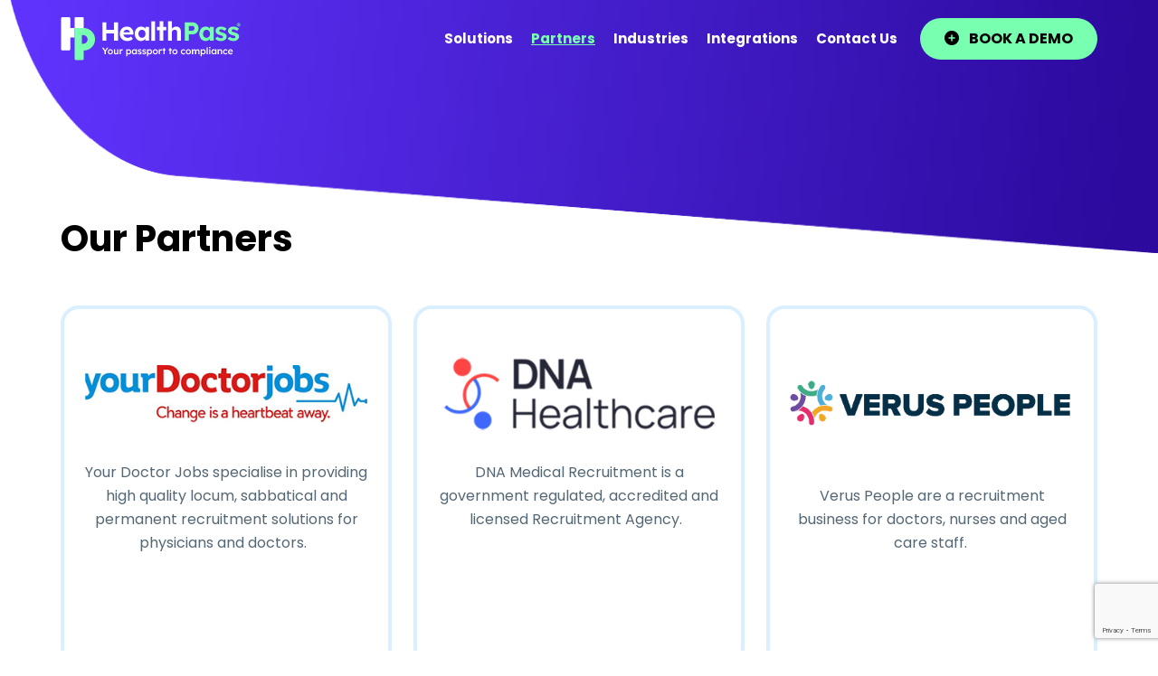

--- FILE ---
content_type: text/html; charset=utf-8
request_url: https://www.healthpass.au/partners
body_size: 5016
content:
<!doctype html>
<html>
<head>
    

    
<meta http-equiv="Content-Type" content="text/html; charset=UTF-8">
<meta charset="utf-8">
<meta name="viewport" content="width=device-width, initial-scale=1.0">

    <link rel="shortcut icon" type="image/x-icon" href="/media/w3ljbdl3/favicon.ico" />

<meta name="robots" content="all">
<title>Partners | HealthPass</title>
<meta name="description" content="">
<meta name="author" content="HealthPass">
<meta property="og:locale" content="en-US" />
<meta property="og:type" content="website">
<meta property="og:title" content="Partners | HealthPass" />
<meta property="og:description" content="" />
<meta property="og:url" content="https://www.healthpass.au/partners/" />
<meta property="og:site_name" content="HealthPass" />
<link rel="canonical" href="https://www.healthpass.au/partners/" />

    <meta property="og:image" content="https://www.healthpass.au/media/tz4b5swa/og_share.png" />


    <style>.no-js #loader{display:none}.js #loader{display:block;position:absolute;left:100px;top:0}.loading-screen{position:fixed;left:0;top:0;width:100%;height:100%;z-index:9999999999;background-color:#fff}.no-js #loader{display:none}.js #loader{display:block;position:absolute;left:100px;top:0}.se-pre-con{position:fixed;left:0;top:0;width:100%;height:100%;z-index:9999;background:url(/Frontend/Images/_global/preloader.gif?v=lC8TAIA75mO8KWJERQEk2QRg9eM) center no-repeat #fff}</style>
    <link rel="stylesheet" href="https://pro.fontawesome.com/releases/v6.0.0-beta3/css/all.css">
    
    
    <script async defer src="https://www.google.com/recaptcha/api.js?render=6LdaxrccAAAAAPX06rnqilL768ZbJGA13qSFSvky"></script>
</head>
<body lang="en-US">
    <div class="loading-screen"></div>
    
    

    
<header class="header_sec">
    <div class="container">
        <div class="inntopHeader">
            <nav class="navbar navbar-expand-xl nav_top">

                    <a class="navbar-brand" href="/">
                        <img class=" lazyload" data-src="/media/tfzj25uf/hp_reversed-1.svg?quality=100" src="[data-uri]"  alt="HP Reversed 1"  />
                    </a>

                <button class="navbar-toggler" type="button" data-bs-toggle="collapse" data-bs-target="#navbarSupportedContent" aria-controls="navbarSupportedContent" aria-expanded="false" aria-label="Toggle navigation">
                    <span class="icon-bar"></span>
                    <span class="icon-bar"></span>
                    <span class="icon-bar"></span>
                </button>

                <div class="collapse navbar-collapse justify-content-end" id="navbarSupportedContent">
                    <button class="navbar-toggler closed d-xl-none d-lg-block d-md-block d-sm-block d-block" type="button" data-bs-toggle="collapse" data-bs-target="#navbarSupportedContent" aria-controls="navbarSupportedContent" aria-expanded="false" aria-label="Toggle navigation"><i class="fa fa-times-circle" aria-hidden="true"></i></button>
                    <ul class="navbar-nav menu_sec">
                                <li class="dropdown">
                                    <a href="/solutions/">Solutions</a><span class="dropdown-toggle drop-arw" id="navbarDropdown" role="button" data-bs-toggle="dropdown" aria-expanded="false"><i class="fa-solid fa-angle-down"></i></span>
                                    <ul class="dropdown-menu">
                                            <li><a href="/solutions/how-healthpass-works/">How HealthPass Works</a></li>
                                            <li><a href="/solutions/onboarding-questionnaire/">Onboarding Questionnaire</a></li>
                                            <li><a href="/solutions/instantaneous-form-parsing/">Instantaneous Form Parsing</a></li>
                                            <li><a href="/solutions/global-community-portal/">Global Community Portal</a></li>
                                            <li><a href="/solutions/compliance-portal/">Compliance Portal</a></li>
                                            <li><a href="/solutions/healthy-signature/">Healthy Signature</a></li>
                                            <li><a href="/solutions/applicant-tracking-system-ats/">Applicant Tracking System (ATS)</a></li>
                                            <li><a href="/solutions/automated-registration-checks/">Automated Registration Checks</a></li>
                                            <li><a href="/solutions/ahpra-checks/">AHPRA Checks</a></li>
                                            <li><a href="/solutions/referencing-portal/">Referencing Portal</a></li>
                                            <li><a href="/solutions/automation/">Automation</a></li>
                                            <li><a href="/solutions/api-integration/">API Integration</a></li>
                                            <li><a href="/solutions/criminal-history-checks/">Criminal History Checks</a></li>
                                            <li><a href="/solutions/visa-validity-checks/">Visa Validity Checks</a></li>
                                            <li><a href="/solutions/reporting/">Reporting</a></li>
                                    </ul>
                                </li>
                                <li class="actv dropdown">
                                    <a href="/partners/">Partners</a><span class="dropdown-toggle drop-arw" id="navbarDropdown" role="button" data-bs-toggle="dropdown" aria-expanded="false"><i class="fa-solid fa-angle-down"></i></span>
                                    <ul class="dropdown-menu">
                                            <li><a href="/partners/blueprint-medical/">BluePrint Medical</a></li>
                                            <li><a href="/partners/verus-people/">Verus People</a></li>
                                            <li><a href="/partners/1medical/">1Medical</a></li>
                                            <li><a href="/partners/dna-healthcare/">DNA Healthcare</a></li>
                                            <li><a href="/partners/your-doctor-jobs/">Your Doctor Jobs</a></li>
                                            <li><a href="/partners/stat-medical-recruitment/">STAT Medical Recruitment</a></li>
                                            <li><a href="/partners/scope-medical-recruitment/">Scope Medical Recruitment</a></li>
                                            <li><a href="/partners/lead-group-healthcare-recruitment/">Lead Group Healthcare Recruitment</a></li>
                                            <li><a href="/partners/charterhouse-medical/">Charterhouse Medical</a></li>
                                            <li><a href="/partners/the-talent-quarter/">The Talent Quarter</a></li>
                                            <li><a href="/partners/mycare-talent/">MyCare Talent</a></li>
                                    </ul>
                                </li>
                                <li class="dropdown">
                                    <a href="/industries/">Industries</a><span class="dropdown-toggle drop-arw" id="navbarDropdown" role="button" data-bs-toggle="dropdown" aria-expanded="false"><i class="fa-solid fa-angle-down"></i></span>
                                    <ul class="dropdown-menu">
                                            <li><a href="/industries/health-care/">Health Care</a></li>
                                            <li><a href="/industries/legal/">Legal</a></li>
                                            <li><a href="/industries/mining/">Mining</a></li>
                                            <li><a href="/industries/education/">Education</a></li>
                                            <li><a href="/industries/fmcg/">FMCG</a></li>
                                            <li><a href="/industries/blue-collar/">Blue Collar</a></li>
                                            <li><a href="/industries/retail/">Retail</a></li>
                                            <li><a href="/industries/oil-and-gas/">Oil and Gas</a></li>
                                    </ul>
                                </li>
                                <li class="dropdown">
                                    <a href="/integrations/">Integrations</a><span class="dropdown-toggle drop-arw" id="navbarDropdown" role="button" data-bs-toggle="dropdown" aria-expanded="false"><i class="fa-solid fa-angle-down"></i></span>
                                    <ul class="dropdown-menu">
                                            <li><a href="/integrations/eclipse-software/">Eclipse Software</a></li>
                                            <li><a href="/integrations/target-recruit/">Target Recruit</a></li>
                                            <li><a href="/integrations/salesforce/">Salesforce</a></li>
                                            <li><a href="/integrations/vincere/">Vincere</a></li>
                                            <li><a href="/integrations/bullhorn-for-salesforce/">Bullhorn for Salesforce</a></li>
                                            <li><a href="/integrations/jobadder/">JobAdder</a></li>
                                    </ul>
                                </li>
                                <li class="">
                                    <a href="/contact-us/">Contact Us</a>
                                </li>
                    </ul>
                </div>

                <ul class="hedRt">

                        <li><a href="/contact-us/" class="btnlink"><i class="fa-solid fa-circle-plus"></i> BOOK A DEMO</a></li>

                </ul>

            </nav>
        </div>
    </div>
</header>



        <div class="banner_sec inner_ban">
            <div class="banner_box"></div>
        </div>

    





    <section id="" class=" mid_sec topmarg">
        <div class="container">
            <div class="top_heading">
                    <h1>Our Partners</h1>

            </div>
            <div class="partMainBx">
                <div class="row">
                        <div class="col-xl-4 col-lg-4 col-md-6 col-sm-6">
                            <div class="partBx">
<img class=" lazyload" data-src="/media/vd2jx0s3/your-doctor-jobs.png?format=webp&quality=100" src="[data-uri]"  alt="Your Doctor Jobs"  />

                                    <p>Your Doctor Jobs specialise in providing high quality locum, sabbatical and permanent recruitment solutions for physicians and doctors.  </p>

                                    <a href="/partners/your-doctor-jobs/" target="" class="boxHov"></a>
                            </div>
                        </div>
                        <div class="col-xl-4 col-lg-4 col-md-6 col-sm-6">
                            <div class="partBx">
<img class=" lazyload" data-src="/media/jihbcdtv/dna-healthcare.png?format=webp&quality=100" src="[data-uri]"  alt="Dna Healthcare"  />

                                    <p>DNA Medical Recruitment is a government regulated, accredited and licensed &#x2028;Recruitment Agency.&#xA;&#xA; </p>

                                    <a href="/partners/dna-healthcare/" target="" class="boxHov"></a>
                            </div>
                        </div>
                        <div class="col-xl-4 col-lg-4 col-md-6 col-sm-6">
                            <div class="partBx">
<img class=" lazyload" data-src="/media/aehdf5ez/untitled-design-2.png?format=webp&quality=100" src="[data-uri]"  alt="Untitled Design (2)"  />

                                    <p>Verus People are a recruitment business for doctors, nurses and aged care staff. </p>

                                    <a href="/partners/verus-people/" target="" class="boxHov"></a>
                            </div>
                        </div>
                        <div class="col-xl-4 col-lg-4 col-md-6 col-sm-6">
                            <div class="partBx">
<img class=" lazyload" data-src="/media/ivtfy12j/blue-print-medical.png?format=webp&quality=100" src="[data-uri]"  alt="Blue Print Medical"  />

                                    <p>BluePrint Medical is an expert, dependable recruitment consultancy for doctors. </p>

                                    <a href="/partners/blueprint-medical/" target="" class="boxHov"></a>
                            </div>
                        </div>
                        <div class="col-xl-4 col-lg-4 col-md-6 col-sm-6">
                            <div class="partBx">
<img class=" lazyload" data-src="/media/kzintui4/1medical.png?format=webp&quality=100" src="[data-uri]"  alt="1Medical"  />

                                    <p>1Medical are medical placement specialists, placing locum and permanent doctors. </p>

                                    <a href="/partners/1medical/" target="" class="boxHov"></a>
                            </div>
                        </div>
                        <div class="col-xl-4 col-lg-4 col-md-6 col-sm-6">
                            <div class="partBx">
<img class=" lazyload" data-src="/media/hyyh4hyz/untitled-design-21-2.png?format=webp&quality=100" src="[data-uri]"  alt="Untitled Design (21) (2)"  />

                                    <p>At the Heart of Medical Recruitment in Australia &amp; New Zealand&#xA;&#xA;Know-how, Integrity, Passion </p>

                                    <a href="/partners/stat-medical-recruitment/" class="boxHov"></a>
                            </div>
                        </div>
                        <div class="col-xl-4 col-lg-4 col-md-6 col-sm-6">
                            <div class="partBx">
<img class=" lazyload" data-src="/media/gkblxakd/transparent.png?format=webp&quality=100" src="[data-uri]"  alt="Transparent"  />

                                    <p>Scope-Medical was founded in 2013 offering a complete solution for Senior medical recruitment across Australia and New Zealand. </p>

                                    <a href="/partners/scope-medical-recruitment/" class="boxHov"></a>
                            </div>
                        </div>
                        <div class="col-xl-4 col-lg-4 col-md-6 col-sm-6">
                            <div class="partBx">
<img class=" lazyload" data-src="/media/10rb35ei/untitled-design-5-2.png?format=webp&quality=100" src="[data-uri]"  alt="Untitled Design (5) (2)"  />

                                    <p>Our success and strong partnerships with our clients continues to develop through our understanding of the technical skills and knowledge that is required to source high calibre candidates for hard to fill vacancies. </p>

                                    <a href="/partners/lead-group-healthcare-recruitment/" class="boxHov"></a>
                            </div>
                        </div>
                        <div class="col-xl-4 col-lg-4 col-md-6 col-sm-6">
                            <div class="partBx">
<img class=" lazyload" data-src="/media/gd0bgyqx/untitled-design-3-2.png?format=webp&quality=100" src="[data-uri]"  alt="Untitled Design (3) (2) (1)"  />

                                    <p>Founded in Australia in 2003, we currently employ 180 staff in seven global locations: Sydney, Melbourne, Singapore, Hong Kong, Dubai, Doha &amp; Milton Keynes. </p>

                                    <a href="/partners/charterhouse-medical/" class="boxHov"></a>
                            </div>
                        </div>
                        <div class="col-xl-4 col-lg-4 col-md-6 col-sm-6">
                            <div class="partBx">
<img class=" lazyload" data-src="/media/spiipm2s/untitled-design-4-2.png?format=webp&quality=100" src="[data-uri]"  alt="Untitled Design (4) (2) (1)"  />

                                    <p>While the Talent Quarter name is a recent arrival, our team are no strangers to the Australian healthcare industry. Our new brand was launched in 2021 and we are proud to be a 100% Australian-owned leader in specialist recruiting . </p>

                                    <a href="/partners/the-talent-quarter/" class="boxHov"></a>
                            </div>
                        </div>
                        <div class="col-xl-4 col-lg-4 col-md-6 col-sm-6">
                            <div class="partBx">
<img class=" lazyload" data-src="/media/ecqjkul1/mycare-talent-logo.jpg?format=webp&quality=100" src="[data-uri]"  alt="Mycare Talent Logo"  />

                                    <p>At MyCare Talent, we believe that recruitment in the healthcare sector should be a seamless and supportive experience.  </p>

                                    <a href="/partners/mycare-talent/" class="boxHov"></a>
                            </div>
                        </div>
                </div>
            </div>


        </div>
    </section>

<section id="" class=" staff_management">
	<div class="container">
		<div class="staff_innr">
			<h2>
If you would like to <br/>become a partner of HealthPass, <br/>please book a demo or contact us today			</h2>
				<a href="/contact-us/" class="btnlink"><i class="fa-solid fa-circle-plus"></i> BOOK A DEMO TODAY</a>
<img class="staffimg lazyload" data-src="/media/pqobto02/staffimg.png?quality=100" src="[data-uri]"  alt="Staffimg"  />		</div>
	</div>
</section>







    



<footer class="footer_sec">
    <div class="container">
        <div class="footer_top">
            <div class="row">
                <div class="col-md-6">

                        <a href="/" class="ftrlogo">
                            <img class=" lazyload" data-src="/media/ezebndav/frlogo.svg?quality=100" src="[data-uri]"  alt="Frlogo"  />
                        </a>

                    <ul class="str_sos">

                            <li><a href="mailto:ben@healthpass.io" target="_blank"><i class="fa-solid fa-envelope"></i></a></li>

                            <li><a href="tel:&#x2B;61291604701" target="_blank"><i class="fa-solid fa-phone"></i></a></li>

                            <li><a href="https://www.linkedin.com/company/healthpass-f2fsolutions/" target="_blank"><i class="fa-brands fa-linkedin-in"></i></a></li>


                    </ul>
                </div>
                <div class="col-md-6">
                    <ul class="ftr_contact">

                            <li><a href="tel:&#x2B;61291604701"><i class="fa-solid fa-phone"></i> &#x2B;61 2 9160 4701</a></li>

                            <li><a href="/contact-us/" class="bk_link">Book a Demo</a></li>

                    </ul>
                </div>
            </div>
        </div>
        <div class="footer_btm">

            <span class="ftrlft">
                Copyright © 2025 HealthPass

|  <a href="/privacy-policy/">Privacy Policy</a>

|  <a href="/terms-of-use/">Terms of Use</a>

            </span>

            <span class="ftrrt">Site by <a href="https://www.recsitedesign.com" target="_blank">Recsite</a></span>
        </div>
    </div>
</footer>

    <link rel="stylesheet" href="/css/bundle.css?v=ko88oorFijs1FF-d4yjm5cCF0qQ" />
    <script src="/js/bundles.js?v=XAx1b6agjN3ei58YK-vLmWi0fcQ"></script>
    
    
    
</body>
</html>

--- FILE ---
content_type: text/html; charset=utf-8
request_url: https://www.google.com/recaptcha/api2/anchor?ar=1&k=6LdaxrccAAAAAPX06rnqilL768ZbJGA13qSFSvky&co=aHR0cHM6Ly93d3cuaGVhbHRocGFzcy5hdTo0NDM.&hl=en&v=7gg7H51Q-naNfhmCP3_R47ho&size=invisible&anchor-ms=20000&execute-ms=30000&cb=725jc4mamchz
body_size: 48166
content:
<!DOCTYPE HTML><html dir="ltr" lang="en"><head><meta http-equiv="Content-Type" content="text/html; charset=UTF-8">
<meta http-equiv="X-UA-Compatible" content="IE=edge">
<title>reCAPTCHA</title>
<style type="text/css">
/* cyrillic-ext */
@font-face {
  font-family: 'Roboto';
  font-style: normal;
  font-weight: 400;
  font-stretch: 100%;
  src: url(//fonts.gstatic.com/s/roboto/v48/KFO7CnqEu92Fr1ME7kSn66aGLdTylUAMa3GUBHMdazTgWw.woff2) format('woff2');
  unicode-range: U+0460-052F, U+1C80-1C8A, U+20B4, U+2DE0-2DFF, U+A640-A69F, U+FE2E-FE2F;
}
/* cyrillic */
@font-face {
  font-family: 'Roboto';
  font-style: normal;
  font-weight: 400;
  font-stretch: 100%;
  src: url(//fonts.gstatic.com/s/roboto/v48/KFO7CnqEu92Fr1ME7kSn66aGLdTylUAMa3iUBHMdazTgWw.woff2) format('woff2');
  unicode-range: U+0301, U+0400-045F, U+0490-0491, U+04B0-04B1, U+2116;
}
/* greek-ext */
@font-face {
  font-family: 'Roboto';
  font-style: normal;
  font-weight: 400;
  font-stretch: 100%;
  src: url(//fonts.gstatic.com/s/roboto/v48/KFO7CnqEu92Fr1ME7kSn66aGLdTylUAMa3CUBHMdazTgWw.woff2) format('woff2');
  unicode-range: U+1F00-1FFF;
}
/* greek */
@font-face {
  font-family: 'Roboto';
  font-style: normal;
  font-weight: 400;
  font-stretch: 100%;
  src: url(//fonts.gstatic.com/s/roboto/v48/KFO7CnqEu92Fr1ME7kSn66aGLdTylUAMa3-UBHMdazTgWw.woff2) format('woff2');
  unicode-range: U+0370-0377, U+037A-037F, U+0384-038A, U+038C, U+038E-03A1, U+03A3-03FF;
}
/* math */
@font-face {
  font-family: 'Roboto';
  font-style: normal;
  font-weight: 400;
  font-stretch: 100%;
  src: url(//fonts.gstatic.com/s/roboto/v48/KFO7CnqEu92Fr1ME7kSn66aGLdTylUAMawCUBHMdazTgWw.woff2) format('woff2');
  unicode-range: U+0302-0303, U+0305, U+0307-0308, U+0310, U+0312, U+0315, U+031A, U+0326-0327, U+032C, U+032F-0330, U+0332-0333, U+0338, U+033A, U+0346, U+034D, U+0391-03A1, U+03A3-03A9, U+03B1-03C9, U+03D1, U+03D5-03D6, U+03F0-03F1, U+03F4-03F5, U+2016-2017, U+2034-2038, U+203C, U+2040, U+2043, U+2047, U+2050, U+2057, U+205F, U+2070-2071, U+2074-208E, U+2090-209C, U+20D0-20DC, U+20E1, U+20E5-20EF, U+2100-2112, U+2114-2115, U+2117-2121, U+2123-214F, U+2190, U+2192, U+2194-21AE, U+21B0-21E5, U+21F1-21F2, U+21F4-2211, U+2213-2214, U+2216-22FF, U+2308-230B, U+2310, U+2319, U+231C-2321, U+2336-237A, U+237C, U+2395, U+239B-23B7, U+23D0, U+23DC-23E1, U+2474-2475, U+25AF, U+25B3, U+25B7, U+25BD, U+25C1, U+25CA, U+25CC, U+25FB, U+266D-266F, U+27C0-27FF, U+2900-2AFF, U+2B0E-2B11, U+2B30-2B4C, U+2BFE, U+3030, U+FF5B, U+FF5D, U+1D400-1D7FF, U+1EE00-1EEFF;
}
/* symbols */
@font-face {
  font-family: 'Roboto';
  font-style: normal;
  font-weight: 400;
  font-stretch: 100%;
  src: url(//fonts.gstatic.com/s/roboto/v48/KFO7CnqEu92Fr1ME7kSn66aGLdTylUAMaxKUBHMdazTgWw.woff2) format('woff2');
  unicode-range: U+0001-000C, U+000E-001F, U+007F-009F, U+20DD-20E0, U+20E2-20E4, U+2150-218F, U+2190, U+2192, U+2194-2199, U+21AF, U+21E6-21F0, U+21F3, U+2218-2219, U+2299, U+22C4-22C6, U+2300-243F, U+2440-244A, U+2460-24FF, U+25A0-27BF, U+2800-28FF, U+2921-2922, U+2981, U+29BF, U+29EB, U+2B00-2BFF, U+4DC0-4DFF, U+FFF9-FFFB, U+10140-1018E, U+10190-1019C, U+101A0, U+101D0-101FD, U+102E0-102FB, U+10E60-10E7E, U+1D2C0-1D2D3, U+1D2E0-1D37F, U+1F000-1F0FF, U+1F100-1F1AD, U+1F1E6-1F1FF, U+1F30D-1F30F, U+1F315, U+1F31C, U+1F31E, U+1F320-1F32C, U+1F336, U+1F378, U+1F37D, U+1F382, U+1F393-1F39F, U+1F3A7-1F3A8, U+1F3AC-1F3AF, U+1F3C2, U+1F3C4-1F3C6, U+1F3CA-1F3CE, U+1F3D4-1F3E0, U+1F3ED, U+1F3F1-1F3F3, U+1F3F5-1F3F7, U+1F408, U+1F415, U+1F41F, U+1F426, U+1F43F, U+1F441-1F442, U+1F444, U+1F446-1F449, U+1F44C-1F44E, U+1F453, U+1F46A, U+1F47D, U+1F4A3, U+1F4B0, U+1F4B3, U+1F4B9, U+1F4BB, U+1F4BF, U+1F4C8-1F4CB, U+1F4D6, U+1F4DA, U+1F4DF, U+1F4E3-1F4E6, U+1F4EA-1F4ED, U+1F4F7, U+1F4F9-1F4FB, U+1F4FD-1F4FE, U+1F503, U+1F507-1F50B, U+1F50D, U+1F512-1F513, U+1F53E-1F54A, U+1F54F-1F5FA, U+1F610, U+1F650-1F67F, U+1F687, U+1F68D, U+1F691, U+1F694, U+1F698, U+1F6AD, U+1F6B2, U+1F6B9-1F6BA, U+1F6BC, U+1F6C6-1F6CF, U+1F6D3-1F6D7, U+1F6E0-1F6EA, U+1F6F0-1F6F3, U+1F6F7-1F6FC, U+1F700-1F7FF, U+1F800-1F80B, U+1F810-1F847, U+1F850-1F859, U+1F860-1F887, U+1F890-1F8AD, U+1F8B0-1F8BB, U+1F8C0-1F8C1, U+1F900-1F90B, U+1F93B, U+1F946, U+1F984, U+1F996, U+1F9E9, U+1FA00-1FA6F, U+1FA70-1FA7C, U+1FA80-1FA89, U+1FA8F-1FAC6, U+1FACE-1FADC, U+1FADF-1FAE9, U+1FAF0-1FAF8, U+1FB00-1FBFF;
}
/* vietnamese */
@font-face {
  font-family: 'Roboto';
  font-style: normal;
  font-weight: 400;
  font-stretch: 100%;
  src: url(//fonts.gstatic.com/s/roboto/v48/KFO7CnqEu92Fr1ME7kSn66aGLdTylUAMa3OUBHMdazTgWw.woff2) format('woff2');
  unicode-range: U+0102-0103, U+0110-0111, U+0128-0129, U+0168-0169, U+01A0-01A1, U+01AF-01B0, U+0300-0301, U+0303-0304, U+0308-0309, U+0323, U+0329, U+1EA0-1EF9, U+20AB;
}
/* latin-ext */
@font-face {
  font-family: 'Roboto';
  font-style: normal;
  font-weight: 400;
  font-stretch: 100%;
  src: url(//fonts.gstatic.com/s/roboto/v48/KFO7CnqEu92Fr1ME7kSn66aGLdTylUAMa3KUBHMdazTgWw.woff2) format('woff2');
  unicode-range: U+0100-02BA, U+02BD-02C5, U+02C7-02CC, U+02CE-02D7, U+02DD-02FF, U+0304, U+0308, U+0329, U+1D00-1DBF, U+1E00-1E9F, U+1EF2-1EFF, U+2020, U+20A0-20AB, U+20AD-20C0, U+2113, U+2C60-2C7F, U+A720-A7FF;
}
/* latin */
@font-face {
  font-family: 'Roboto';
  font-style: normal;
  font-weight: 400;
  font-stretch: 100%;
  src: url(//fonts.gstatic.com/s/roboto/v48/KFO7CnqEu92Fr1ME7kSn66aGLdTylUAMa3yUBHMdazQ.woff2) format('woff2');
  unicode-range: U+0000-00FF, U+0131, U+0152-0153, U+02BB-02BC, U+02C6, U+02DA, U+02DC, U+0304, U+0308, U+0329, U+2000-206F, U+20AC, U+2122, U+2191, U+2193, U+2212, U+2215, U+FEFF, U+FFFD;
}
/* cyrillic-ext */
@font-face {
  font-family: 'Roboto';
  font-style: normal;
  font-weight: 500;
  font-stretch: 100%;
  src: url(//fonts.gstatic.com/s/roboto/v48/KFO7CnqEu92Fr1ME7kSn66aGLdTylUAMa3GUBHMdazTgWw.woff2) format('woff2');
  unicode-range: U+0460-052F, U+1C80-1C8A, U+20B4, U+2DE0-2DFF, U+A640-A69F, U+FE2E-FE2F;
}
/* cyrillic */
@font-face {
  font-family: 'Roboto';
  font-style: normal;
  font-weight: 500;
  font-stretch: 100%;
  src: url(//fonts.gstatic.com/s/roboto/v48/KFO7CnqEu92Fr1ME7kSn66aGLdTylUAMa3iUBHMdazTgWw.woff2) format('woff2');
  unicode-range: U+0301, U+0400-045F, U+0490-0491, U+04B0-04B1, U+2116;
}
/* greek-ext */
@font-face {
  font-family: 'Roboto';
  font-style: normal;
  font-weight: 500;
  font-stretch: 100%;
  src: url(//fonts.gstatic.com/s/roboto/v48/KFO7CnqEu92Fr1ME7kSn66aGLdTylUAMa3CUBHMdazTgWw.woff2) format('woff2');
  unicode-range: U+1F00-1FFF;
}
/* greek */
@font-face {
  font-family: 'Roboto';
  font-style: normal;
  font-weight: 500;
  font-stretch: 100%;
  src: url(//fonts.gstatic.com/s/roboto/v48/KFO7CnqEu92Fr1ME7kSn66aGLdTylUAMa3-UBHMdazTgWw.woff2) format('woff2');
  unicode-range: U+0370-0377, U+037A-037F, U+0384-038A, U+038C, U+038E-03A1, U+03A3-03FF;
}
/* math */
@font-face {
  font-family: 'Roboto';
  font-style: normal;
  font-weight: 500;
  font-stretch: 100%;
  src: url(//fonts.gstatic.com/s/roboto/v48/KFO7CnqEu92Fr1ME7kSn66aGLdTylUAMawCUBHMdazTgWw.woff2) format('woff2');
  unicode-range: U+0302-0303, U+0305, U+0307-0308, U+0310, U+0312, U+0315, U+031A, U+0326-0327, U+032C, U+032F-0330, U+0332-0333, U+0338, U+033A, U+0346, U+034D, U+0391-03A1, U+03A3-03A9, U+03B1-03C9, U+03D1, U+03D5-03D6, U+03F0-03F1, U+03F4-03F5, U+2016-2017, U+2034-2038, U+203C, U+2040, U+2043, U+2047, U+2050, U+2057, U+205F, U+2070-2071, U+2074-208E, U+2090-209C, U+20D0-20DC, U+20E1, U+20E5-20EF, U+2100-2112, U+2114-2115, U+2117-2121, U+2123-214F, U+2190, U+2192, U+2194-21AE, U+21B0-21E5, U+21F1-21F2, U+21F4-2211, U+2213-2214, U+2216-22FF, U+2308-230B, U+2310, U+2319, U+231C-2321, U+2336-237A, U+237C, U+2395, U+239B-23B7, U+23D0, U+23DC-23E1, U+2474-2475, U+25AF, U+25B3, U+25B7, U+25BD, U+25C1, U+25CA, U+25CC, U+25FB, U+266D-266F, U+27C0-27FF, U+2900-2AFF, U+2B0E-2B11, U+2B30-2B4C, U+2BFE, U+3030, U+FF5B, U+FF5D, U+1D400-1D7FF, U+1EE00-1EEFF;
}
/* symbols */
@font-face {
  font-family: 'Roboto';
  font-style: normal;
  font-weight: 500;
  font-stretch: 100%;
  src: url(//fonts.gstatic.com/s/roboto/v48/KFO7CnqEu92Fr1ME7kSn66aGLdTylUAMaxKUBHMdazTgWw.woff2) format('woff2');
  unicode-range: U+0001-000C, U+000E-001F, U+007F-009F, U+20DD-20E0, U+20E2-20E4, U+2150-218F, U+2190, U+2192, U+2194-2199, U+21AF, U+21E6-21F0, U+21F3, U+2218-2219, U+2299, U+22C4-22C6, U+2300-243F, U+2440-244A, U+2460-24FF, U+25A0-27BF, U+2800-28FF, U+2921-2922, U+2981, U+29BF, U+29EB, U+2B00-2BFF, U+4DC0-4DFF, U+FFF9-FFFB, U+10140-1018E, U+10190-1019C, U+101A0, U+101D0-101FD, U+102E0-102FB, U+10E60-10E7E, U+1D2C0-1D2D3, U+1D2E0-1D37F, U+1F000-1F0FF, U+1F100-1F1AD, U+1F1E6-1F1FF, U+1F30D-1F30F, U+1F315, U+1F31C, U+1F31E, U+1F320-1F32C, U+1F336, U+1F378, U+1F37D, U+1F382, U+1F393-1F39F, U+1F3A7-1F3A8, U+1F3AC-1F3AF, U+1F3C2, U+1F3C4-1F3C6, U+1F3CA-1F3CE, U+1F3D4-1F3E0, U+1F3ED, U+1F3F1-1F3F3, U+1F3F5-1F3F7, U+1F408, U+1F415, U+1F41F, U+1F426, U+1F43F, U+1F441-1F442, U+1F444, U+1F446-1F449, U+1F44C-1F44E, U+1F453, U+1F46A, U+1F47D, U+1F4A3, U+1F4B0, U+1F4B3, U+1F4B9, U+1F4BB, U+1F4BF, U+1F4C8-1F4CB, U+1F4D6, U+1F4DA, U+1F4DF, U+1F4E3-1F4E6, U+1F4EA-1F4ED, U+1F4F7, U+1F4F9-1F4FB, U+1F4FD-1F4FE, U+1F503, U+1F507-1F50B, U+1F50D, U+1F512-1F513, U+1F53E-1F54A, U+1F54F-1F5FA, U+1F610, U+1F650-1F67F, U+1F687, U+1F68D, U+1F691, U+1F694, U+1F698, U+1F6AD, U+1F6B2, U+1F6B9-1F6BA, U+1F6BC, U+1F6C6-1F6CF, U+1F6D3-1F6D7, U+1F6E0-1F6EA, U+1F6F0-1F6F3, U+1F6F7-1F6FC, U+1F700-1F7FF, U+1F800-1F80B, U+1F810-1F847, U+1F850-1F859, U+1F860-1F887, U+1F890-1F8AD, U+1F8B0-1F8BB, U+1F8C0-1F8C1, U+1F900-1F90B, U+1F93B, U+1F946, U+1F984, U+1F996, U+1F9E9, U+1FA00-1FA6F, U+1FA70-1FA7C, U+1FA80-1FA89, U+1FA8F-1FAC6, U+1FACE-1FADC, U+1FADF-1FAE9, U+1FAF0-1FAF8, U+1FB00-1FBFF;
}
/* vietnamese */
@font-face {
  font-family: 'Roboto';
  font-style: normal;
  font-weight: 500;
  font-stretch: 100%;
  src: url(//fonts.gstatic.com/s/roboto/v48/KFO7CnqEu92Fr1ME7kSn66aGLdTylUAMa3OUBHMdazTgWw.woff2) format('woff2');
  unicode-range: U+0102-0103, U+0110-0111, U+0128-0129, U+0168-0169, U+01A0-01A1, U+01AF-01B0, U+0300-0301, U+0303-0304, U+0308-0309, U+0323, U+0329, U+1EA0-1EF9, U+20AB;
}
/* latin-ext */
@font-face {
  font-family: 'Roboto';
  font-style: normal;
  font-weight: 500;
  font-stretch: 100%;
  src: url(//fonts.gstatic.com/s/roboto/v48/KFO7CnqEu92Fr1ME7kSn66aGLdTylUAMa3KUBHMdazTgWw.woff2) format('woff2');
  unicode-range: U+0100-02BA, U+02BD-02C5, U+02C7-02CC, U+02CE-02D7, U+02DD-02FF, U+0304, U+0308, U+0329, U+1D00-1DBF, U+1E00-1E9F, U+1EF2-1EFF, U+2020, U+20A0-20AB, U+20AD-20C0, U+2113, U+2C60-2C7F, U+A720-A7FF;
}
/* latin */
@font-face {
  font-family: 'Roboto';
  font-style: normal;
  font-weight: 500;
  font-stretch: 100%;
  src: url(//fonts.gstatic.com/s/roboto/v48/KFO7CnqEu92Fr1ME7kSn66aGLdTylUAMa3yUBHMdazQ.woff2) format('woff2');
  unicode-range: U+0000-00FF, U+0131, U+0152-0153, U+02BB-02BC, U+02C6, U+02DA, U+02DC, U+0304, U+0308, U+0329, U+2000-206F, U+20AC, U+2122, U+2191, U+2193, U+2212, U+2215, U+FEFF, U+FFFD;
}
/* cyrillic-ext */
@font-face {
  font-family: 'Roboto';
  font-style: normal;
  font-weight: 900;
  font-stretch: 100%;
  src: url(//fonts.gstatic.com/s/roboto/v48/KFO7CnqEu92Fr1ME7kSn66aGLdTylUAMa3GUBHMdazTgWw.woff2) format('woff2');
  unicode-range: U+0460-052F, U+1C80-1C8A, U+20B4, U+2DE0-2DFF, U+A640-A69F, U+FE2E-FE2F;
}
/* cyrillic */
@font-face {
  font-family: 'Roboto';
  font-style: normal;
  font-weight: 900;
  font-stretch: 100%;
  src: url(//fonts.gstatic.com/s/roboto/v48/KFO7CnqEu92Fr1ME7kSn66aGLdTylUAMa3iUBHMdazTgWw.woff2) format('woff2');
  unicode-range: U+0301, U+0400-045F, U+0490-0491, U+04B0-04B1, U+2116;
}
/* greek-ext */
@font-face {
  font-family: 'Roboto';
  font-style: normal;
  font-weight: 900;
  font-stretch: 100%;
  src: url(//fonts.gstatic.com/s/roboto/v48/KFO7CnqEu92Fr1ME7kSn66aGLdTylUAMa3CUBHMdazTgWw.woff2) format('woff2');
  unicode-range: U+1F00-1FFF;
}
/* greek */
@font-face {
  font-family: 'Roboto';
  font-style: normal;
  font-weight: 900;
  font-stretch: 100%;
  src: url(//fonts.gstatic.com/s/roboto/v48/KFO7CnqEu92Fr1ME7kSn66aGLdTylUAMa3-UBHMdazTgWw.woff2) format('woff2');
  unicode-range: U+0370-0377, U+037A-037F, U+0384-038A, U+038C, U+038E-03A1, U+03A3-03FF;
}
/* math */
@font-face {
  font-family: 'Roboto';
  font-style: normal;
  font-weight: 900;
  font-stretch: 100%;
  src: url(//fonts.gstatic.com/s/roboto/v48/KFO7CnqEu92Fr1ME7kSn66aGLdTylUAMawCUBHMdazTgWw.woff2) format('woff2');
  unicode-range: U+0302-0303, U+0305, U+0307-0308, U+0310, U+0312, U+0315, U+031A, U+0326-0327, U+032C, U+032F-0330, U+0332-0333, U+0338, U+033A, U+0346, U+034D, U+0391-03A1, U+03A3-03A9, U+03B1-03C9, U+03D1, U+03D5-03D6, U+03F0-03F1, U+03F4-03F5, U+2016-2017, U+2034-2038, U+203C, U+2040, U+2043, U+2047, U+2050, U+2057, U+205F, U+2070-2071, U+2074-208E, U+2090-209C, U+20D0-20DC, U+20E1, U+20E5-20EF, U+2100-2112, U+2114-2115, U+2117-2121, U+2123-214F, U+2190, U+2192, U+2194-21AE, U+21B0-21E5, U+21F1-21F2, U+21F4-2211, U+2213-2214, U+2216-22FF, U+2308-230B, U+2310, U+2319, U+231C-2321, U+2336-237A, U+237C, U+2395, U+239B-23B7, U+23D0, U+23DC-23E1, U+2474-2475, U+25AF, U+25B3, U+25B7, U+25BD, U+25C1, U+25CA, U+25CC, U+25FB, U+266D-266F, U+27C0-27FF, U+2900-2AFF, U+2B0E-2B11, U+2B30-2B4C, U+2BFE, U+3030, U+FF5B, U+FF5D, U+1D400-1D7FF, U+1EE00-1EEFF;
}
/* symbols */
@font-face {
  font-family: 'Roboto';
  font-style: normal;
  font-weight: 900;
  font-stretch: 100%;
  src: url(//fonts.gstatic.com/s/roboto/v48/KFO7CnqEu92Fr1ME7kSn66aGLdTylUAMaxKUBHMdazTgWw.woff2) format('woff2');
  unicode-range: U+0001-000C, U+000E-001F, U+007F-009F, U+20DD-20E0, U+20E2-20E4, U+2150-218F, U+2190, U+2192, U+2194-2199, U+21AF, U+21E6-21F0, U+21F3, U+2218-2219, U+2299, U+22C4-22C6, U+2300-243F, U+2440-244A, U+2460-24FF, U+25A0-27BF, U+2800-28FF, U+2921-2922, U+2981, U+29BF, U+29EB, U+2B00-2BFF, U+4DC0-4DFF, U+FFF9-FFFB, U+10140-1018E, U+10190-1019C, U+101A0, U+101D0-101FD, U+102E0-102FB, U+10E60-10E7E, U+1D2C0-1D2D3, U+1D2E0-1D37F, U+1F000-1F0FF, U+1F100-1F1AD, U+1F1E6-1F1FF, U+1F30D-1F30F, U+1F315, U+1F31C, U+1F31E, U+1F320-1F32C, U+1F336, U+1F378, U+1F37D, U+1F382, U+1F393-1F39F, U+1F3A7-1F3A8, U+1F3AC-1F3AF, U+1F3C2, U+1F3C4-1F3C6, U+1F3CA-1F3CE, U+1F3D4-1F3E0, U+1F3ED, U+1F3F1-1F3F3, U+1F3F5-1F3F7, U+1F408, U+1F415, U+1F41F, U+1F426, U+1F43F, U+1F441-1F442, U+1F444, U+1F446-1F449, U+1F44C-1F44E, U+1F453, U+1F46A, U+1F47D, U+1F4A3, U+1F4B0, U+1F4B3, U+1F4B9, U+1F4BB, U+1F4BF, U+1F4C8-1F4CB, U+1F4D6, U+1F4DA, U+1F4DF, U+1F4E3-1F4E6, U+1F4EA-1F4ED, U+1F4F7, U+1F4F9-1F4FB, U+1F4FD-1F4FE, U+1F503, U+1F507-1F50B, U+1F50D, U+1F512-1F513, U+1F53E-1F54A, U+1F54F-1F5FA, U+1F610, U+1F650-1F67F, U+1F687, U+1F68D, U+1F691, U+1F694, U+1F698, U+1F6AD, U+1F6B2, U+1F6B9-1F6BA, U+1F6BC, U+1F6C6-1F6CF, U+1F6D3-1F6D7, U+1F6E0-1F6EA, U+1F6F0-1F6F3, U+1F6F7-1F6FC, U+1F700-1F7FF, U+1F800-1F80B, U+1F810-1F847, U+1F850-1F859, U+1F860-1F887, U+1F890-1F8AD, U+1F8B0-1F8BB, U+1F8C0-1F8C1, U+1F900-1F90B, U+1F93B, U+1F946, U+1F984, U+1F996, U+1F9E9, U+1FA00-1FA6F, U+1FA70-1FA7C, U+1FA80-1FA89, U+1FA8F-1FAC6, U+1FACE-1FADC, U+1FADF-1FAE9, U+1FAF0-1FAF8, U+1FB00-1FBFF;
}
/* vietnamese */
@font-face {
  font-family: 'Roboto';
  font-style: normal;
  font-weight: 900;
  font-stretch: 100%;
  src: url(//fonts.gstatic.com/s/roboto/v48/KFO7CnqEu92Fr1ME7kSn66aGLdTylUAMa3OUBHMdazTgWw.woff2) format('woff2');
  unicode-range: U+0102-0103, U+0110-0111, U+0128-0129, U+0168-0169, U+01A0-01A1, U+01AF-01B0, U+0300-0301, U+0303-0304, U+0308-0309, U+0323, U+0329, U+1EA0-1EF9, U+20AB;
}
/* latin-ext */
@font-face {
  font-family: 'Roboto';
  font-style: normal;
  font-weight: 900;
  font-stretch: 100%;
  src: url(//fonts.gstatic.com/s/roboto/v48/KFO7CnqEu92Fr1ME7kSn66aGLdTylUAMa3KUBHMdazTgWw.woff2) format('woff2');
  unicode-range: U+0100-02BA, U+02BD-02C5, U+02C7-02CC, U+02CE-02D7, U+02DD-02FF, U+0304, U+0308, U+0329, U+1D00-1DBF, U+1E00-1E9F, U+1EF2-1EFF, U+2020, U+20A0-20AB, U+20AD-20C0, U+2113, U+2C60-2C7F, U+A720-A7FF;
}
/* latin */
@font-face {
  font-family: 'Roboto';
  font-style: normal;
  font-weight: 900;
  font-stretch: 100%;
  src: url(//fonts.gstatic.com/s/roboto/v48/KFO7CnqEu92Fr1ME7kSn66aGLdTylUAMa3yUBHMdazQ.woff2) format('woff2');
  unicode-range: U+0000-00FF, U+0131, U+0152-0153, U+02BB-02BC, U+02C6, U+02DA, U+02DC, U+0304, U+0308, U+0329, U+2000-206F, U+20AC, U+2122, U+2191, U+2193, U+2212, U+2215, U+FEFF, U+FFFD;
}

</style>
<link rel="stylesheet" type="text/css" href="https://www.gstatic.com/recaptcha/releases/7gg7H51Q-naNfhmCP3_R47ho/styles__ltr.css">
<script nonce="S4LpDJJeExMlkNvyuBZy8w" type="text/javascript">window['__recaptcha_api'] = 'https://www.google.com/recaptcha/api2/';</script>
<script type="text/javascript" src="https://www.gstatic.com/recaptcha/releases/7gg7H51Q-naNfhmCP3_R47ho/recaptcha__en.js" nonce="S4LpDJJeExMlkNvyuBZy8w">
      
    </script></head>
<body><div id="rc-anchor-alert" class="rc-anchor-alert"></div>
<input type="hidden" id="recaptcha-token" value="[base64]">
<script type="text/javascript" nonce="S4LpDJJeExMlkNvyuBZy8w">
      recaptcha.anchor.Main.init("[\x22ainput\x22,[\x22bgdata\x22,\x22\x22,\[base64]/[base64]/[base64]/[base64]/cjw8ejpyPj4+eil9Y2F0Y2gobCl7dGhyb3cgbDt9fSxIPWZ1bmN0aW9uKHcsdCx6KXtpZih3PT0xOTR8fHc9PTIwOCl0LnZbd10/dC52W3ddLmNvbmNhdCh6KTp0LnZbd109b2Yoeix0KTtlbHNle2lmKHQuYkImJnchPTMxNylyZXR1cm47dz09NjZ8fHc9PTEyMnx8dz09NDcwfHx3PT00NHx8dz09NDE2fHx3PT0zOTd8fHc9PTQyMXx8dz09Njh8fHc9PTcwfHx3PT0xODQ/[base64]/[base64]/[base64]/bmV3IGRbVl0oSlswXSk6cD09Mj9uZXcgZFtWXShKWzBdLEpbMV0pOnA9PTM/bmV3IGRbVl0oSlswXSxKWzFdLEpbMl0pOnA9PTQ/[base64]/[base64]/[base64]/[base64]\x22,\[base64]\x22,\[base64]/CgMOOw63DoSMha2FqMANVw41Cwowvw5wpYMKUwoZcwrg2wpDCo8ONAsKWPRt/[base64]/CsEsjFMOVwoUMaF/[base64]/[base64]/[base64]/CpcKrDsK6DcOCw67DnwDCqEnCvCtJwoBHw4nDi28zDwBvTMOJCyNqw7/CpGbCnMKuw4p/wpXCoMK3w63ChsK6w6Qmwr7CnGZkw7HCtcKSw7DCksOfw4/DjhUawqthw4zDr8OlwrHDn0bCl8OFw65yIhQrLm7Dtl1mVCjDnEbDmgtDUMKywo7Co2TCuRtyY8Kqw6h7OMK1AijCmcKswp5YMsONKhTCn8Oiw7fDksOdwpfCjg/CsGUufDkBw4DDmcOPOMK1SW1zI8OUw5piwpjCkcOow7TDpMKWwqzDoMKsJEHCqWMHwpJkw6PDr8OeYhPCvn56wpwfw7LDp8OYw7jCqHUCwqTCvD8IwqZVJ33DgcOpw7nClcOTUw9/[base64]/DmQHDhsOdSMOXMGobw63Ch8OXwqYRGnNYwpbDoU/ChMKgVcKtwo1QQA7DugDCriZjwr9CDjh9w6VPw4/DssKETUzCqUvDvsOKZB/CiTLDrcO7wpNUwr/DvcKuBV7Dsg8daDzDtcOLwpLDjcOywrV3eMOqQcKTwqlbLB0aRMOjwp0Kw4lXPko0KCU/RcOUw6seRTcEfGbChsONBsOawqfDv2/DhMKHZhTCvTTCjlpkXMOEw4k2w57CpMKzwqlxw41xw6QcBE4HAV1SPG/CuMKQeMKxcwkAI8ORwo8VQ8O7wq9yScKlJRpkwqBkK8OdwqfCisO/[base64]/DlMOgTV3DjMOdwr07woXDlsO6GsOtw7bCsMKgw6bCkcOBw4LDqMO5dcOjwqzCvFR2YRLCsMKIwpfCsMO9FGFkCsKbeV8Hwrp0w7/DicOWwq7Cpl7CpkwuwoNeBcKvD8OWdMKuwosBw4jDsVcww71xw6fCvcK0wrs5w4Jdwo3DscKhQBMVwrV1K8KKb8OZQcOxfgfDuAlfdMO8wo3Cj8O8wpAPwoIAwrY5wotjwptEcEDDhC1KTmPCpMKLw48LHcOPwqcEw4XDkS/CpwVfw4zCusOMwrw/wo06GcOWw5EhL1VUTcO6CwnDtxzDpMOuw4dxw55hwovCnwvCp1EoDVYUNcK8w6XCpcOmwot7bH0lw5QeKizDhmcRc2Yow6taw5UOMMKwMsKsFmjClcKaaMORHsKVR3LDm31CNFwhwoRUwrAXDkYqZmY0w53CmMOvFMOlw4/DqMO1fsK6wofCihQjRMKlw74kwqh3OC7CjCXDlsK+wq/[base64]/bUtQwrtjDsO3FW4EJcKzLMOjw6nDpMK8w4fCjcOsEMKuBxxHw4TCtcKHw6p6w4vDlkTCt8OPwpfCg3zCjjnDilALw77CtBdzw5jCqDfDgEdkwo/DmGrDgMKHRUbDmcKmwrJycsKxJUItAMK0w6hlwpfDqcKXw5rCgz8lcMOmw7TCgcKSwq5VwoY1VsKfYlbCpUrDrMKVwpvCusKQwpYGwqnDo3PCnDzCicKiw5ZARXQYanTCj3zCpFPCtcKrwqzDscONDMOGTMOswpklKsK5wq0Uw6dVwp0dwrhdAsOlwp/DkWLCoMKYMkw3NcOGwoPDtnwOwq5ISsOQBMKtcG/ClyFrc37DrzY8wpUaWsOtKMOJw4TDpi3CvjnDocKtRsOfwrbCnU/[base64]/DocOZKyjDu8KPLjXCu2bCqEvDlcKOw7Q3RMOeVWJJGgpmZ1wyw5/CpzQGw7XDkVLDqMO6wrIPw5XCr3YgJATDrmw6FFXCmDIsw7cgCSzCvcOuwrXCtytdw6lgw5zCg8K7wobCtVHDqMONwrotwpfCicOBYMK7BBImw4AcB8KbdsKRZgJBasOrwpXCp0rCmVBUwod/acK6w4XDucOww5pbWMORw5/[base64]/w4zCg30sw7jCuG/[base64]/CswPCh8OvQsKAwojDo8OTF3glWsOEw4hFdkcmwrJ5HhTDm8ONB8K9wr8tZMKnw6cLw5fDq8KUw6HClMOQwr/[base64]/CssKMLlzCk2DCgcKiw41nw7XDjcKtQcKQMy/DnsOENGPCt8OHwpfClcK2wrJYw7XDgsKdVMKBYcKtQ3zDi8O8dMKTwqwCYCNDw7/DmMODAWc3McOiw78OwrjCqcOdNsOcw50zw6ItSWdvwoBzw5BsMzJqw54CwqHCmsKgwqTCg8OnTmDDiUbDmcOgw7gKwr0Iwow/w7o5w50kwq7CqMOOPsKuccOXLXgrwrfCn8KEw5rCusK4w6Naw67CtcOBYQM7OsKgL8KYJWUDw5bDlsOWKsOtJDEXw6XChlfCvXFvIMKvSCxwwp/[base64]/Dv0x6w4JnDnlhbnUlw5gBwpXCinNnOMK6w5BaSMK8w6nCgMO+wrTDrwpvwqcxw54/w7BuaWDDpTINKcKJw4/DpCPCikZ4IG3DvsOKNsOFw5TDpnnCr2xEw68Swr3CsS3DnSvCpsO1LsOUwr81BWTCncOrF8KcZ8K+XsOfcsOVEMKzwr7Cm3Jew7Z+T2EOwohgwrwdBVsjH8K7LMOvw7fDq8KzNGfClzVNWz3DixLDrFvCocKAPMKyV1/CgiBoR8KgwrzDj8Kxw6Mef3t/[base64]/CksKtKApRcjgCI8Kww6hRw6YnCgrCom5zw5PDlTxOwq7DpTHDrsODJAoawpxJV2YCwp9MRMKXLcOEw6FlUcOTBiDColZ1MxHClcOUIMOvWnIIEx/Dl8O8JEDCgn3CiEjDi2ogwp7DicOsZcK2w7rDmcOyw4/DsBsgwp3CmQvDvzLCry5nw4YNwq7DuMOBwpXDlMOFRMKKw7TDmMO7wp7DsFI8RjHCrcKNYMKawoJbdms9wq98CUrDpsOdw7bDg8KPPFrCkB3DsVPCmcO6wo4gQAnDvsOEw6pVw7vDvVoqCMKZw6ozJxfCsXpAwr/DoMKYHcOcFsOHw6Q7EMOMw5HDkMKnw7RGdMOMw73DjxVOesKrwobDj17ChMKGe21uQsKCDsKiw74oWMKjwpRwelAFw6Vyw50lw4HDlCvDssKFL1cNwqMmw5kMwqgew61bF8KmacO/UsO5wqwjw5c1wpXDuGRowqItw7DCqg/CuT4Zei5lw6NZOsKJwobClsOPwrzDjsKaw6MewqhMw5wtw4Q1w7LDk1HDh8OLdcKVey88bsKiw5Y8WsOEIll6JsOqMhzCg09XwoRyEcO6GW/CvzLDssOkF8O5w4fDmFTDtQnDvClkcMOXw6PCnmB9RU7Ch8KwN8Kiw7gXw6p8w5zCtMKlOEE0D01fMcKFeMOdOcOpT8OeXTN9KTBqwp4mNsKnf8KtT8OFw4zDn8O5w78rw7rCsRY+w44bw5vCl8OZYcKIHB1twq3CkyEveWJpZgcew4RHVsOww5XDmWbCh0/[base64]/Cn8Kdw7nDs8O8w5Ifw4sCw7XDjcK2EcKlwr7DlwlmRkDDmcODw5ZUw6Y9wog8wqrCsxkwTwJPJmBWYMOaE8Kbd8Ojwr7DrMKCT8OZwotKw5RSwq4UbSjCpU4FUgLCqy/CssKVw53CnlhhZ8OUwrvCvsK5Q8Kzw4vCp35nw7vDmFcJw587CcKnFkLCkEZQXsOeHMKUGcO0w6tswrZQSsK/w7jCrsOdFVDDuMKAwoXCg8KSw6cEw7B8WQ4ewrnDoTsPcsKfS8KiAsOUw70VfxzCmVRYPWkZwojDk8K3w65BVcKQIgFtDiE8acO6eCg6ZcO9bMOoSVwYXcOow4fCgMOuw57DhcKUag7DqMK6wpvCgzsrw7dbwo3DpxvDlWPDusOrw4rDuHgqdVd8wqN/CwvDkFfCmWJFO05FScK1VMKHwo7CpicaDhTChsKmw5XCmRvCvsOBwp/[base64]/[base64]/ZXzDpX92w4nCszRfwobDikjCt3oQw6cZwpHDjcOQwrXCuDUlXcOyV8K5ewNgBWbCmhHCi8KPwoTDui5ww7/DjsKxXcKCN8OJQ8KewrfCmkLCh8Ovw6lUw6tWwr/[base64]/CgsOhdyDCs33CpS7CjiUww7nDiGPDuQLCr23CpMKrw4fCgQMOfcOrw4DDhE1uwpnDhhfChnjDrsK6SsK5e33CrsOvw67CqkrDqRwjwrJswpTDjsKzI8KvUsKKdcOswpB4w5llw4cTwq8zw6TDuUTDiMK7woDCtcKiw4TDs8Obw79vPgDDiHh/w7AvK8Oyw6hkE8ORYiFawpcpwodpwqvDiCbDmQPDmgTCp3QbWghWNcKseyjCtsONwp9WI8O9OcOKw7rCsmrCkMOYVsOSw5odwp4lTCIow7Rhwq4eBMOxWsOIV3dkwp/DnsOnwrHCi8OFKcOcw6TClMOGR8KtRm/[base64]/VMKXwrXCrA4TBcOKZz/CscKmwpbCtcO0wo7DusOaw5LDswbDlsKnLMKuwo1Jw4HCpG7DllzDrnEAw50UUMO7ClbCmMKvw7xoB8KHAF7CkDEcw5/DhcOgVcKjwqxEBsO4wpx9e8Ocw40fEsKbH8OPZTpDwqHDozzDjcOWL8KLwpvCpsOlw4JJw53CsmLCmcO2w5vCumnDucK1wp43w4fDjzVow6J6X1vDvsKcwqjCri0NJsOjQcKucUZGPV7DrcKww6XCncKYw6JSw5/Dn8OLEyEcw7/Dqn3CgsOfwqQECsKuwpLDk8KOKgHCtcK5SnfCsgImwqfDhjAEw49twp8sw5N/w6/Dp8OXBcKdw7NTZE84BsOow7RPwo01dDpNBRPDjU/CmzF6w5/[base64]/ChkxzfA3CscOtcSc7w7ZDQgvCp8OAwojDvzvCjMKOwrYjw4fDlcOgCMONw493w73DncOVH8KsB8KNw63CizHCtsOQRcKVw5pxw748a8KTw74QwrQ2w4XChT3DsjzDmQw9OMKHFcKadMKTw7MWWGwIPMOoNSvCqjlRBcK5w6RjDBouwpbDhUXDjsK/UcOdwrzDrU3DvcOAwq3ClWEWwofCjXnCtcOiw7B0EsK2N8OTwrHCvG5VIcKpw4gXK8Onw6xgwo0/J2VQwo7Cp8OowpcVc8ONwpzCvTtaAcOOw5U3JcKewpR5I8O1wr7CoGrCr8OKY8OxA1/[base64]/[base64]/Cu8O5wrMDd8OTw5bChsKoWQFYasK1wr0mwr0nNcOvw78qw7QZbsOiw7gFwo1BDcOowqEyw4bDvS/DqHjCicKpw7U8wozDkDnCilNwT8Ktwq9uwoPCt8KJw5jCmT/Cl8KOw6VbWxjCgsObw5jCu0nDscOYwrHDgxHCosKcVsObf0cYFwDDkTXCl8K9VcKGNsK8JFZnbQ1iw5gwwr/CrsKUHcOCIcKnwr9QcSJ7wot/MxHDggh/RFLCtH/CqMO8woHDjMOFw5sOLFDDosOXwrDDlGQKwocBDcKOw6HDqxjCkip4GsObw6QPF0IMJcOJK8OLAB3ChRXChCISw6rCrkYkw4XDuwhUw7HDqgh8Uxs3DiDCi8KbEExOcMKPdisBwpQJGSwlGlRxC0gjw6nDmcKEwovDq3bCoCVOwr8nw7jCm1jCs8Orw7Q3HgA/IMOlw6vDp0hNw7/DrsKHbnPDvcO/[base64]/wr3CnURQw7l3OSEDR1LCnGbCl8Ohw6bDuMO1WivDhsKqw5DDosKKNQ9qDV/Ck8OlTVvClCk6wpV7wr10OXbDlMOAw60UM2thIMKFwppeAsKaw51wP0p2BzDDtWYzY8OHwoBNwrXCiVLCiMOcwplnYsKAQ3NsIXIgwqvDvsO/[base64]/w7HCsC/CpltWPsKKwrfCkMOvw6PDnMOkw4fDjMKUw4HCvcKCwoxmw4BxSsOkdcKUw4Jtw7vCtTt7AmMucsOdIT58Y8K2PwbDjiF/eFYvwqXCtcK/w77DtMKHScOtOMKkdn8bw5R5wqvCnEE8YMKhUF/DhHzCr8KtOjLClMKgLMOdXgdCFMONIcONJFrDvipvwp0XwpFnY8Ocw5XCk8K3w5rCvMODw7Qvwqh4w7PDkn/Cn8OnwoXCkzvCkMOCwpAuXcKTDBfCocO7C8O1Q8KkwrbChRzCgcKQU8OJKmgqw7TDt8K2w5w+LsKKwp3CmT3DjsKuE8KCw54iw5nCisKBwqrCmw5Bw5MYw5LCpMO9JsKpwqHCucK4YsKGFiBUw458wr8dwpLDrTzCksOcKBIXw7TDnMKdVz0Ow7/CpsO8w5IGwoDDmcKcw6TDo2toW3PClyEiwpzDqMOFThvCm8OQa8KzPMOewpbCmwpPwpTCmFN5E0jCnsOhSWwOcFVxw5REw5VSV8KqfMKlKC48N1fCq8KQZ0o2wp8SwrZsNMOpeGUewq/Dmzxyw63CgFZ5wpvDt8ORUDsBWU84eAsTw5zCt8OQwpJIw6/DjnLCmMO/McKFCg7DocKIcMONwqjCnhvDssOxFsK4EVHCtwbCt8O6OgLDhxbCpsKVCMKROX9ya1xBe2/CtMK7wogowqN6Y1I+w7HDnMKkw7bDtMOtw7/[base64]/Dn2/DnTzDs8KjfVh1A8KMPcOZL1UGGBcIw5ldQSnCj3N9LSFYPcOyXibCm8OmwrPDmzQ1JcO/aSbCiTTDn8K/I0dDwrBwMmPCn2I9w5PDsDjDg8KSeT/Cq8Ofw65jHsKhI8OSOmTCqzwAw5nDtDLCi8KEw5nDrcKNO0Fhwr5Tw507McKXAsOBwo3Dpkd5w77Dsylsw43ChF/Cp0QQw44pfcOdZcK4wr56ADrDlnQ7FcKdJUjCuMKSw6ppwpNEw4oMwq/DoMK3w5PCtXXDm1lBI8OCbiVPaW7DunoRworChxHDqcOgIwErw7ExIgVww4LCjMOODnPCiVcFB8OpDMK7EcKqLMOewpdqwpPCggw/[base64]/Cvg7DkifDtMKEUVvDocOTRsOCw55rdxA+RCDDosOjYgPDjFkaLy54B3DCqivDk8KKAMObBMKuTGPDtCfDkz/[base64]/[base64]/McOrby8rSBbCo8ONw6xtOTlUw7ZNwpvCgWDDsMOwwoXDmEggdgwbaCwdwo5Xw6lQw5YGBMOxa8OJd8KoB14cEwzCsno/ecOlRFYIwoHCrk9GwqTDlhjDqjHChMKhwoPCoMOVI8OoTMK0aHLDrXfCosK5w6/DicKZOgbCpcO6Y8K6woXDngLDqMKgEMKDEVB1dwQjD8K+wqXCrA/CnsOYAsOew4XCgRvDrsOfwpMiwrwfw7gLZcKAKD7DisKAw73CicOOw48tw7EqD0zCq3M3b8Olw47Cs0zDrMOHR8O8RsKpw7VDw7nDgyPDk0wcbMKWWsOZL3ppAMKURsOhw5g3asOKfFrDv8K1w7XDlsKobE/[base64]/DgMKsAwMgMEkfw7DDscOHw63DrcO0wp4IwqXDhMOhwptKWsKow5HDuMK5w7XClEptw5/CssK4Q8OZO8KiwofDs8O1ZcOJUW83Vh7Csil0w455w5rDk1bDjg3Cm8Osw5zDvB3Dp8O4UiXDl0hgwrIxaMOuGn3Cu2zCjH9hIcOKMiHChhdmw67CsScbwoLCuAfDnQ9Jwr9RahEgwp8HwpVpSSDDollLYMKZw7Mwwr/DqcKAHMO8RcKpw47DiMOKdjNtw7rDq8KZw5Vjw6bChlHCo8OKw71qwpJEw5HDj8KRw5kjVgPCiB0jwr8xw6nDr8KewpNQPSYOwqgyw6rCvBvCucOGw4Ycw79twpQcNsOgwo/[base64]/[base64]/ZMO/wqFMwpsXwqZgYcO/wovDqcK/[base64]/wqrCvsKMw7PDm8K+AMK+w7vDrCHCgMOGwqnDjU8QOMOqwqJuwr4XwqdSwrc9wo1zwqQ2CwJ4AsK/b8Kkw4N0eMKfwpfDvsK3w7vDmsKeQMK4Dh3CusK5TTgDN8O8dGLDtcK8SMOXJihVJMOtXlElwrnDjTkDSMKBw70uw5rCvsOSwqTCl8Kaw4DCoxPCpVfCk8KRBycAFRQxwoHCj1XDlU/CizLCrsK3w5MjwoQ6w5d9X2xzbR7CuHkgwqwPw4Bkw5jDgg7DkiDDtcKBN1VJw57DsMOtw4/[base64]/wprDlXfCn1QCwpkTJMKZwpXDvsO0w4jChChpwoRRLcONw7TCo8O4K1w/w4cEEsOAQMKqw4oWbRvDiGAOwqjCkcK8Xy1SLmrCi8KwNsORwpPDjcKAOsKdw5wpF8OyZhjDhF7DvsK7HsO0w4HCoMObwo8saDgLw6p+NyvDkMOXwrJgPwvDvwjDtsKBwoB/HBsHw5XCnA03wqkGCxfDk8OFwpjClk1lw4Nvw4LCkTvDr1tow5nDvSnDm8K2w48BRMKSwoHDmELCqE3DksOkwpAFTFkzw74Dw601RcO5IcO9wozCs1TCnzzCtMK5Zhx/a8KpwqLCjsO4wp7DhcO1IgMbWRnDhCnDsMK7RVolRsKCWcOXw53DgsOuEMKfw5UIZcKUwoZFCsOQw4jDiRxzw4rDscKHEMOsw4Qow4pYwpPCnsODY8KDwpNow7/DmcO6LV/DpHt8wofClcOyYgPDhD/DosKuHsOpLijDpMKJLcO1HA0ewoIRP8KDc1cVwoILdQYKwq4vwodEJ8K1H8OVw7cbXVTDlUTCowUzw6XDqcO6wr1IIsKIw5XDsl/Dk3DCpCNrNcKqw7fCuRbCucOpBsKKPcKgw6gMwqdVEGFfPAzDqcO9Dm3DtcOzwo/Cn8OYOUkiZMKzw6U1wpvCuE4FVQdJw6czw4IYO0dYacOhw5tmRTrCrkfCq2A1wqfDjsKww4NPw7fDmSpLwpnCqcK/[base64]/CiMOawp3CiRTCgsKaBsKDw4jDkmPCmsK1w78iwpnDnyR3QQ4uUsODwqw5wr3CscKkVcOyworCocOgwrrCtsOOMDsgO8KhF8KybABaCUDCt3dVwpgOblXDgsK/GMOqSMKDwoQGwrbCjz1ew53CrsK9ZsOlCRPDtsK9wp0icw3CmcKVRXEnw7AJa8KewqM+w47DmRjCiQTCjBbDjMO1IMKhwqfDrXfDqsKBw6/DulBAasKQfcO/wprDmXHDjsO4O8Kfw7vDk8OmAHECwonCqHfCryTCq2c+VsOFeShrYMOrwoTCgMK+eBvCgw7Dm3PCi8K9w7luwrIRfMOFw63DvcORw7Y+wptpH8O7DUd5wrAiel/DsMONUsOkw6nCm2AOQSfDiwjDn8Kfw5/CpsOCwoPDnQEbw7PDtWzCiMOsw5cywqjCsDBQEMKvSsK1w7vCgMOtNUnClFFMw6LCl8OhwoV8w6bDrlnDj8KOXwk9AiEHUBd4XMK0w7TCglhYRsOEw44WLsKmdkLCt8Oew53CosOpwrobOVZ6UnJubktISsK8woEQID/Co8OnJ8OMwrw/I1/DuDPCtWTDhsKKw5XDvARRRg1awoRJcWvDmFpMw5o7I8Oow4HDo2bCgMKlw6FLwrLCl8K5bMKtPHvCssODwo7CmMOUTcKNw5jCscKewoAsw75mw6h3wpHCucKLw6QBw5fDpsK1w63Cmj5kKcOlfsOZRWzCg0sAw6/DvUkFw5TDgRFCwqFAw7jCgQ7DhUx6AcOJwrxqH8KvX8KGH8KIwpYzw5vCq0rCqsOHCmkBESrDlHzCqj9iwqF/R8OON2xkZcOawpzCrFtzwpNAwrjCmBpuw7rDtGgVeiTCksONwrELXcOfw6XCjsOBwqpzLFbDqz4cHnZeFMO9L3VHU0XCtcOgRiB9e1xQwobCsMO/wpjClcOTV3kaAsK4wos4wrJCw4DDi8KOEjrDnBlec8ONRD7Cp8KKAgfDp8O1CsOiw7lewr7ChBPDpH3CsjDCq2XCt2nDvsK0MCUrw7dnwrM2SMKnNsKpNSwJZ0nCi2LDli3DpSvDknjDksO0w4IOwqfDvcKrEg/CuxHCncKPezLCo0TDt8Kqw7wcC8KsQE8lw63Cq2fDjjDDvMKlWcOjwofDkCVcYiHCngvDr2vClwosYDDDn8OKw50Iw5bDhMKfZVXCmQhfKETDs8KUwoDDhnPDvsO9PSLDg8OSLlVjw6xSw7bDkcKcNkLChsKtEysOeMOgGlDDrV/Dk8K3ITjClxsMI8Kpw7nCiMKafMOjw4HClDoQwo12wrE0TjnCg8O0NMKgwrFSJXFkPxZvI8KGNQtNSRLDhxJ/Jz9wwqHCsinChMK+w5PDn8OLw4kbLTvCksKvw648XzHDtsOXWVNWwp0BdkZcK8Orw7TDksKQwptow4Q0fHPCs3ZpN8KNw4VbY8Kpw5oewpdRd8K2woAGFh0cw5luZMKBw4F+wrfChMKaOlzCusKFWzkDw58jw79veDXClMO7DkXCsyAdExQSXxBSwqJ/QALDmjjDm8KIXA5HBMOuPMKhwp1XdRXDklPCkXoXw49+VXDDscOPwpvDmB7DvsO4WcOYw4cNFQNVGAnDrgABw6XDoMOaWCDDnMKJbyhwEcOPw7nDscKfw7fDgjLCqcOcAX3CrcKOw6Qcwo/CrhLClMOAAsOrw6olISs6wrLCn1JmUh3CiiAYVloyw6gbw6fDvcOXw6kWNBY+DxsPwrzDpU7CgEo1BcKRIQzDqcOZcRbDhinDssKEaAt/XcKow53DjAATw6bCnsO0ZsKTwqTCrMKmw5Vuw4DDg8KUHQrCjExQwqPDh8KZwpA5IDzClMOCV8KKwq4dPcO/wrjCsMOkw4rDtMKeGMOew4fDgsOaUBABUQJTHUIJwqkiFx5yJnQqDcOhEsODR2zDisOBAQoHw73Dm0PCg8KoAcOhNsOkwqPCv2oqTyZvw7dKPsKmw6gGJcO/[base64]/w497WcKGdmLDiz3DunPCuMK6DllCSsKgw77Dlw/Do8O5wrfDqEl1fFnDkMORw53CncORworChhAbwqzDk8OTw7BFw7txwp04H3d+w6HDisKsFwvDocObXCnDjRXCkcOrNXcwwp4MwrAcw5Fkw5nChh1Sw79ZH8Otw50cwoXDuz8hTcKLwrTDgcOIB8OzKwFoTC8qSx/DjMK8RMOwS8Otw60eesOdAMO1Y8ObFMKNwozDohLDghh6awbCp8KeCzHDncOJw6/Cg8OAbznDgMOzVzVcRUrDjWpBwqPCisKuc8ORBMOtw7nDtyzCq0Jiw5/DicKYJRTDolMAWxXDjkInMGFSRUjDhHNawoNNwrc5V1ZFw7JwbcKrIsOXcMOfwpPCusOywqnCmnPDh21Bw6oMw5cFNXrCnHjCnhA2CMKwwrg0HH7DiMO2WsK8LsKESMK+DsKnw4DDgXXCj0zDvWoyBsKkfMOePMO6w5BsKhdvw6xUZidKfMO/[base64]/w57CnG7CsMOcwqDDvcOuwplpwpcpOD/DhR9gwo1nw7RUBxvCnykxAsOtSRovC3/DlcKTwojCuXzCusOlw75bGcKsFMKswpAPwq3DhcKAd8KWw6QLw5YCw71vSVfCvApFwpYDw7Ewwq7DtMO8CsOPwp7DiCwgw68jHcO/[base64]/[base64]/w4DDnnhGw6A3Y8KYbGoawpbCicKtSsO1wqxQcg8EEsOYbWHDjgNbwpTDrcOhEXXDgzjCocOXXcKHSsKCGMOwwrDCjU8/wpgQwqXDgFHCksO8TcK5wrnDs8OOw7YwwrNNw4I8EDbCisK1IcOeFsONW07CmVnDo8OMw4zDsUQxwqZRw43DocORwqt8wp/[base64]/CnF/Ch8KBw5/DgsOGOMKzXsOpwpFvBMOBc8OJcUfDksKlw7vDmG3Dr8OOwoMPwqfCnsKUwojCkll6wqvDpsOqGsOCG8OMJ8OEOMOew4R/wqLCrsOMw6nCssOGw6fDo8OlN8Kmw4wGw5VzH8Kxw5ouwoDDkwMBQHcGw5hfwpxeJytVY8O7wrbCjcKbw7TCpzLDoyQ9DMOyZ8OdQsOSw5HCncKNCEbCoF1FA2jDtsOSPcKtOmAGLMOoFFXDlMKAOMK/[base64]/wpPDsMOXEcOnb8KOwrrCm8KYwpHDoittw7XCtMORd8Kgf8KCJsKsLkfCqmzDisOqMcOIEBYHwp9twpTCh0/DsksoBMKqNF7CngMnwrhvBh3DunrCs03CtEnDjsOuw4zDncOBw5/[base64]/ATLCrGTDpwhRKsOmXkjCiXDCqzDChVHCslTCr3ogY8KDVsKawqnDisKJwr/DjAnDomfCukLCusKBw5w7HjjDhx7CnDDChsKNGsO2w4Q9wqsQQ8K7WCtzw49+bV5Ow7bCo8KnD8KUL1HDrW/CjcKQwozDiHUdwqnDjWXDmWYFIhHDsTgqXAnDlsOpH8KEw6UVw4Ibw4ImcT99I2jCk8K+w4PCo253w6vCrnvDvzDDucKEw7csMXMMQsKUw6LDm8KvH8OPw5Bvw64Rw6JlNMKWwplZw4IUwo9PGMOFOCVqQMKPw4Uxw7/DgMOdwqNxw4fDhAjDjxfCucODIHhiD8K6VsK1OHgzw7p1w5Bow5Aqwqstwq7CqHTDu8OWLMK1w7FBw47Do8OtfcKUwrzCiA5nFlDDhzHDncKaA8KvCcObOChuw7Qgw4rCiHwnwqbDmEkTVcO3Q23CtsOIC8O8az5oM8OAwp02w50+w7HDvSXDmR56w5pqah7CvMK/w43DqcKGw5sueBpdwroxwp/Cu8OKwpU5w7AfwpbCuxszwrFIwo5Hw7liwpNbw67DlsKjOm/Cv3FDwoFJcEYTwqPCmsODKsKqNUTDusKxJcKvwpfDqsKRH8Kmw6/[base64]/XsOcOMKadMK+SCvDuyDCh13Dl0nCpsOhaDfDpnfCiMKow7EOw4rDsh5wwq/DtcOaXcKAJHFHSxcHw455HMK5woLCkXBBKMOUwoZ2w7t/[base64]/DnTAaw57DusKSQgRyw71wOsOMV8KSw41yH8OkHEJOcFtNwpMoEgvCkHXCiMOmbEvDiMOxwoTDpcOaETtMwoTDisOTwpfClVLCoQkoQDEpAsKmHsOlAcOaZsKuwrhEwr/CncOZK8K7XQ/DqB07wpwPTcK6wqbDtMK+wo8OwrkGBTTCsyPCpyjDrDTCvQVsw506WD4dCFdew4E9fMKEwr7DgGPCh8KpFSDDpzvChQrCk0heNkE/ZAohw7JnKMKcb8O5w6Z8cG3Cg8KKw7rDtzfCncO+aw9iJzbDjcKRwrdQw5QGwpfDjkVATMKoOcKfalHCkC8wwoTDssOUwpElwpVvVsOtw5Jqw6UnwoEbacKtw5vDqMK/QsOdDWLChBROwq7DkQLDssKNw7E2HsKGw4DCqQwwLATDrDQ6HE/Dmkdaw5rCkMOCw61mSxAlDsOewqLCmcOCccKXw5hpw7IwR8Krw70CdMKlVWk/BjN2woHCiMOAworCv8O8LQckwqknDMOKRCbCsEDCn8K5woEMK1I0wp5gw7ZsOsOkN8Olw7QOUElIZB/Cm8OSeMOuecKBFcO7w54lwqMQwoDCosKFw64fB3jDjsKaw68bfjHDh8O2w4bCr8OZw5Q9wpMcUnnDtSvClmbCrsOJw7XDnxRYScOnw5HDiyM7KxXCh3sJwoE6VcKMQFkMYDLCsUB7w6F7w4nDplnDk3Eiwqpic2/[base64]/DpD/CjsOBaw7CrsKqEsK6w7PCq20URWrCqHPCjMOnw7chMMO7PcKcwolDw7oLU07CocOfBcKhJ1xew4DDnA1dw5h8D37Cjykjw70jw6omw6oXT2fCiQ7CocKow4jDpcOawr3CnQLCg8KywqFpw69Pw7EHQ8OmX8OEa8KldgDCgMOfwo/ClQDCqsK8wqUtw47Ci2/DhMKJw7zDvMOewpzCnMOZVcKTCcOpeV8hwrENw55tVVDCkg3ClWDCosOhw6MEbMODCW4IwrxEAcOHQD8Fw5/[base64]/[base64]/CnMOQw5teaMOTw4B8w6nDuwhPw6UXY2thKsOvwqRQwoLCk8OBw458X8K0IcObW8KCEFRDw7cnw4LDj8OBw4zChH3Chl9ASGY3w6PDiClKw6kOMsOYwoxOc8KLPzd6O3w7dMKFwrjCrAAJAMK5wrViWcKUC8ODwoXDu1VxwozCuMK/w5Bmwow9AMO5wpHCsQ7Cn8K5wqXDlMO2fsKGV23DpTTCgyHDpcKgwpzDqcOdw6lIwqkewqvDqmbClsObwoTCo1bDm8KMJGw8wrRRw6JPSsKrwpo6csOQw4zDrS/DtFfDkzBjw6NRwpbDrTjDvsKjV8OOwozCu8KJw5MVGgbDrjFAwp1ew41awohIw5twY8KHRxzCv8Oww7/CrsKCZnlNwoF/bRl+w5XDjVPCmXY1f8OJJE3DvHnDo8Kfwo3DkS4jw4zCvcKjw6EsbcKdwqfDmw7DpHbDmRIYwoTDvSnDv3UED8ODIMKsw4TDuyjCnSPDh8K3w7wWwpkNWcOaw5w2wqg4TsKHw7tSBsO9CVZzJ8KlXcOlbV0cw4chw6XCusOGwp44wqzChjXCtjB2Q0/[base64]/[base64]/Cn8OQKcOTwrliwojDrjROwqYcw6PDnwfDuzbCn8Oewo5kKsK4ZMK3ERbCs8K4fsKYw4RGw5bCnwBqwrEnKFbDkRNfw68LI0QZREbCgMKqwqDDusOFJCJCwprCo0wjasOgHw94wp9xwoXCmV/CtFnDiWjCrcOqwrMow5VVwrLCsMOlGsKLWGvClcKewoQ5wpNWw51dw4pPw6oWwo0awoAgL38Dw6YnDWwXXznCsGc3woTDusK6w6zCrMKBS8OdNMOqw4Znwr1OLEDCmCMkGU4kwrTDlgc7w6rDl8KVw4QXXwYfwo/[base64]/bsKWNsO3SDglwptlWsK5DXBCwrx+w5/DtcKlAcOgdgbCo1bCmF/Dq3HDmMOMw7DDkcO+wr55RcOeIS4AdVEHORTCmlzCoQnCtFnDmVwGGsKeNMObwrXCmTvDkHzDr8K7ZBrDrsKJPMODw5DDpsKaV8O7OcKtw4AXHRsow5XDskTCqsK3w5jCsCrCtFbDpyxaw4HDrcOywpI1SsKOw6XCkSbDg8ObEh3DusKVwpA/VG0AGMOzJQllwoZOJsOaw5PCh8OaKMOcwonDt8KWwrjCrxFvwolZwqUBw5/Cr8KkQ2/CqkPCpMKub2Mcwpk1wr9yLMKmbRg/w4TCp8OGw64jMgYtc8KzHMO9c8OYeCoGwqJIw6FBSMKof8K4MsOOccOmw6l0w5LDscKiw7zCq1Q5GMOOw7okwqTClcK3wo8Sw7xSd2w7E8OTw41Jw6kfVynDgWbDv8OyaSfDisONwoPCnj/DmDV5fjkGWErCn1/CssKgYyllwpLDq8K5cwR/[base64]/XcKfS1JsUCXDg8OOJzxkMlZLwppkw68WHcOLwoRfwrvDgil+NEfCtMK8w5N/wrsAeVcnw47DscK1KcOgcTfCt8KGw7TCn8KQwr3DjsKTwqbCoX7DjMKbwoJ+wrHCiMKnOn3Cpj9YScKiwpTDqsOowqgfw6ZNQ8Ohw6Z/C8O2WMOGwpnDonElw4LDgcOQcsKjwosvJU0Jw5BDw6bCssKxwovCvw/[base64]/DiWXCiMO0w4/DsMKGKwcve8OEwrPChmbDgcK3NWt6wqYHwrvCjwk\\u003d\x22],null,[\x22conf\x22,null,\x226LdaxrccAAAAAPX06rnqilL768ZbJGA13qSFSvky\x22,0,null,null,null,0,[21,125,63,73,95,87,41,43,42,83,102,105,109,121],[-1442069,897],0,null,null,null,null,0,null,0,null,700,1,null,0,\[base64]/tzcYADoGZWF6dTZkEg4Iiv2INxgAOgVNZklJNBoZCAMSFR0U8JfjNw7/vqUGGcSdCRmc4owCGQ\\u003d\\u003d\x22,0,1,null,null,1,null,0,1],\x22https://www.healthpass.au:443\x22,null,[3,1,1],null,null,null,1,3600,[\x22https://www.google.com/intl/en/policies/privacy/\x22,\x22https://www.google.com/intl/en/policies/terms/\x22],\x22J+AVdmldsBfWdioFZUCn8i1ZgWhoPeqML6lvQfLu8BA\\u003d\x22,1,0,null,1,1767118852926,0,0,[123,67,93,192,146],null,[208,192,236,193],\x22RC-9Rl8Bx2PePSmTw\x22,null,null,null,null,null,\x220dAFcWeA71VTq4roy3ZNAIjxod1LfjldFQzamBuufwSj9mmtvRukFZ397T-CRNOfFWZDhwLXYM2mT4jtnvQOmVJ25ccEA09m7Ulg\x22,1767201653097]");
    </script></body></html>

--- FILE ---
content_type: image/svg+xml
request_url: https://www.healthpass.au/media/tfzj25uf/hp_reversed-1.svg?quality=100
body_size: 35973
content:
<svg width="350" height="84" viewBox="0 0 350 84" fill="none" xmlns="http://www.w3.org/2000/svg">
<path d="M88.5855 31.3923H103.452V45.7046H111.106V10.0585H103.452V24.4677H88.5855V10.0585H80.9312V45.7046H88.5855V31.3923Z" fill="white"/>
<path d="M132.849 45.7585C134.112 45.4569 135.332 45.0046 136.519 44.4123C137.707 43.82 138.797 43.0769 139.791 42.1938L136.314 37.3585C135.191 38.2738 134.133 38.92 133.151 39.2969C132.169 39.6738 131.078 39.8569 129.88 39.8569C128.142 39.8569 126.641 39.5231 125.356 38.8662C124.082 38.2092 123.089 37.2831 122.398 36.0877C121.999 35.4092 121.718 34.6662 121.545 33.8477H140.795L140.849 31.6077C140.913 29.7015 140.643 27.9354 140.028 26.2877C139.413 24.64 138.538 23.2185 137.405 22.0123C136.26 20.8062 134.911 19.8692 133.345 19.1908C131.78 18.5123 130.074 18.1677 128.239 18.1677C126.263 18.1677 124.439 18.5123 122.754 19.2123C121.07 19.9123 119.613 20.8923 118.393 22.1631C117.173 23.4338 116.212 24.9415 115.532 26.6646C114.852 28.3985 114.506 30.3154 114.506 32.4154C114.506 35.0969 115.111 37.4769 116.32 39.5446C117.529 41.6123 119.235 43.2492 121.427 44.4338C123.618 45.6185 126.188 46.2215 129.113 46.2215C130.333 46.2215 131.575 46.0708 132.838 45.7585H132.849ZM122.182 27.7846C122.722 26.6646 123.521 25.8138 124.557 25.2431C125.594 24.6615 126.868 24.3815 128.358 24.3815C129.383 24.3815 130.301 24.5969 131.111 25.0169C131.931 25.4369 132.6 26.0185 133.129 26.7508C133.658 27.4831 133.95 28.3015 134.026 29.2169V29.4215H121.632C121.761 28.84 121.945 28.2908 122.182 27.7954V27.7846Z" fill="white"/>
<path d="M155.315 46.2108C156.579 46.2108 157.766 46.0169 158.889 45.6292C160.012 45.2415 161.027 44.7138 161.923 44.0461C162.678 43.4861 163.337 42.8615 163.888 42.1723V45.7046H171.186V18.7708H163.985V22.3138C163.466 21.6031 162.862 20.9677 162.171 20.3969C161.34 19.7184 160.368 19.18 159.256 18.7923C158.155 18.4046 156.935 18.2108 155.607 18.2108C153.253 18.2108 151.17 18.8031 149.324 19.9984C147.488 21.1831 146.031 22.8308 144.962 24.9415C143.893 27.0415 143.354 29.4538 143.354 32.1677C143.354 34.8815 143.883 37.2938 144.941 39.3938C145.999 41.5046 147.424 43.1631 149.227 44.38C151.029 45.5969 153.059 46.2108 155.305 46.2108H155.315ZM151.44 28.1292C152.023 26.9769 152.811 26.0615 153.815 25.4046C154.819 24.7477 155.985 24.4138 157.313 24.4138C158.641 24.4138 159.861 24.7477 160.886 25.4046C161.912 26.0723 162.7 26.9769 163.261 28.1292C163.823 29.2815 164.103 30.6277 164.103 32.1569C164.103 33.6861 163.823 35.0861 163.261 36.26C162.7 37.4338 161.912 38.3384 160.886 38.9846C159.861 39.6308 158.673 39.9538 157.313 39.9538C155.952 39.9538 154.819 39.6308 153.815 38.9846C152.811 38.3384 152.023 37.4338 151.44 36.26C150.857 35.0861 150.576 33.7184 150.576 32.1569C150.576 30.5954 150.868 29.2923 151.44 28.1292Z" fill="white"/>
<path d="M182.672 8.02307H175.428V45.7046H182.672V8.02307Z" fill="white"/>
<path d="M198.704 8.02307H191.46V18.76H186.397V25.2323H191.46V45.7046H198.704V25.2323H204.264V18.76H198.704V8.02307Z" fill="white"/>
<path d="M218.591 24.8015C219.292 24.5431 220.048 24.4246 220.858 24.4246C221.883 24.3923 222.736 24.5646 223.438 24.9308C224.14 25.3077 224.658 25.9 224.993 26.7077C225.327 27.5261 225.5 28.5385 225.5 29.7661V45.7046H232.744V29.2061C232.744 26.7938 232.399 24.7692 231.697 23.1215C230.995 21.4738 229.959 20.2461 228.588 19.4277C227.217 18.6092 225.5 18.2108 223.46 18.2108C221.959 18.2108 220.534 18.5123 219.174 19.1261C217.813 19.74 216.647 20.5477 215.676 21.5492C215.46 21.7646 215.276 21.9908 215.093 22.2277V8.02307H207.946V45.7046H215.201V29.5077C215.201 28.7969 215.341 28.1292 215.633 27.5261C215.924 26.9123 216.313 26.3738 216.809 25.9C217.306 25.4261 217.9 25.06 218.601 24.8015H218.591Z" fill="white"/>
<path d="M248.01 33.2231H255.513C257.661 33.2231 259.583 32.7062 261.278 31.6723C262.984 30.6385 264.333 29.2385 265.337 27.4723C266.341 25.7062 266.849 23.7246 266.849 21.5169C266.849 19.3092 266.341 17.3923 265.337 15.6585C264.333 13.9246 262.984 12.5569 261.278 11.5554C259.572 10.5539 257.651 10.0477 255.513 10.0477H240.355V45.6939H248.01V33.2123V33.2231ZM247.913 16.9292H254.649C255.47 16.9292 256.193 17.1339 256.841 17.5431C257.489 17.9523 258.007 18.4908 258.396 19.1692C258.784 19.8477 258.979 20.6446 258.979 21.56C258.979 22.4754 258.784 23.2939 258.396 24.0046C258.007 24.7154 257.489 25.2862 256.841 25.7062C256.193 26.1262 255.459 26.3415 254.649 26.3415H247.913V16.9185V16.9292Z" fill="#78FFAF"/>
<path d="M288.797 42.1723V45.7046H296.095V18.7708H288.894V22.3138C288.376 21.6031 287.772 20.9677 287.081 20.3969C286.249 19.7184 285.278 19.18 284.166 18.7923C283.064 18.4046 281.845 18.2108 280.517 18.2108C278.163 18.2108 276.079 18.8031 274.233 19.9984C272.398 21.1831 270.941 22.8308 269.872 24.9415C268.803 27.0415 268.263 29.4538 268.263 32.1677C268.263 34.8815 268.792 37.2938 269.85 39.3938C270.908 41.5046 272.333 43.1631 274.136 44.38C275.939 45.5969 277.969 46.2108 280.214 46.2108C281.477 46.2108 282.665 46.0169 283.788 45.6292C284.911 45.2415 285.925 44.7138 286.822 44.0461C287.577 43.4861 288.236 42.8615 288.786 42.1723H288.797ZM285.785 38.9846C284.759 39.6308 283.572 39.9538 282.212 39.9538C280.851 39.9538 279.718 39.6308 278.714 38.9846C277.71 38.3384 276.922 37.4338 276.339 36.26C275.756 35.0861 275.475 33.7184 275.475 32.1569C275.475 30.5954 275.766 29.2923 276.339 28.1292C276.922 26.9769 277.71 26.0615 278.714 25.4046C279.718 24.7477 280.884 24.4138 282.212 24.4138C283.54 24.4138 284.759 24.7477 285.785 25.4046C286.811 26.0723 287.599 26.9769 288.16 28.1292C288.722 29.2815 289.002 30.6277 289.002 32.1569C289.002 33.6861 288.722 35.0861 288.16 36.26C287.599 37.4338 286.811 38.3384 285.785 38.9846Z" fill="#78FFAF"/>
<path d="M315.906 45.0908C317.536 44.3477 318.821 43.3246 319.76 42.0323C320.699 40.74 321.164 39.2646 321.164 37.6061C321.164 36.6584 321.023 35.7861 320.753 35.0108C320.483 34.2354 320.052 33.5354 319.479 32.9215C318.799 32.2108 317.892 31.5861 316.748 31.0369C315.604 30.4984 314.222 30.0031 312.591 29.5615C311.328 29.2277 310.335 28.9154 309.601 28.6461C308.867 28.3769 308.316 28.14 307.938 27.9354C307.593 27.6985 307.334 27.4077 307.15 27.0738C306.967 26.74 306.87 26.3738 306.87 26.0077C306.87 25.6415 306.945 25.2969 307.096 24.9846C307.247 24.6831 307.474 24.4138 307.787 24.1984C308.09 23.9831 308.478 23.8215 308.932 23.7138C309.396 23.6169 309.914 23.5631 310.486 23.5631C311.134 23.5631 311.868 23.7031 312.678 23.9723C313.498 24.2415 314.286 24.6184 315.053 25.0923C315.819 25.5661 316.51 26.0938 317.126 26.6754L321.002 22.4C320.149 21.5492 319.155 20.8169 318.011 20.1815C316.867 19.5569 315.636 19.0723 314.308 18.7277C312.98 18.3938 311.62 18.2215 310.227 18.2215C308.834 18.2215 307.507 18.4154 306.243 18.8031C304.98 19.1908 303.868 19.7508 302.897 20.4615C301.925 21.1723 301.169 22.0338 300.63 23.0354C300.09 24.0369 299.809 25.1461 299.809 26.3738C299.809 27.3969 299.971 28.3231 300.295 29.1523C300.619 29.9815 301.083 30.7569 301.698 31.4677C302.411 32.2108 303.372 32.8892 304.581 33.4815C305.79 34.0738 307.258 34.5908 308.996 35.0323C310.119 35.3338 311.037 35.6138 311.749 35.8723C312.462 36.1308 312.991 36.3569 313.336 36.5615C313.952 36.9708 314.254 37.5415 314.254 38.2954C314.254 38.6723 314.178 39.0169 314.027 39.34C313.876 39.6631 313.65 39.9323 313.336 40.1584C313.034 40.3846 312.667 40.5461 312.235 40.6646C311.814 40.7831 311.339 40.8477 310.832 40.8477C309.536 40.8477 308.241 40.6 306.956 40.1046C305.66 39.6092 304.505 38.8015 303.48 37.6815L298.935 41.5477C300.122 43.0123 301.698 44.1538 303.652 44.9831C305.606 45.8123 307.841 46.2323 310.368 46.2323C312.408 46.2323 314.243 45.8554 315.884 45.1123L315.906 45.0908Z" fill="#78FFAF"/>
<path d="M344.753 35.0108C344.483 34.2354 344.052 33.5354 343.479 32.9215C342.799 32.2108 341.892 31.5861 340.748 31.0369C339.604 30.4984 338.222 30.0031 336.592 29.5615C335.328 29.2277 334.335 28.9154 333.601 28.6461C332.867 28.3769 332.316 28.14 331.938 27.9354C331.593 27.6985 331.334 27.4077 331.15 27.0738C330.967 26.74 330.87 26.3738 330.87 26.0077C330.87 25.6415 330.945 25.2969 331.096 24.9846C331.247 24.6831 331.474 24.4138 331.787 24.1984C332.09 23.9831 332.478 23.8215 332.932 23.7138C333.396 23.6169 333.914 23.5631 334.486 23.5631C335.134 23.5631 335.868 23.7031 336.678 23.9723C337.498 24.2415 338.287 24.6184 339.053 25.0923C339.82 25.5661 340.51 26.0938 341.126 26.6754L345.002 22.4C344.149 21.5492 343.156 20.8169 342.011 20.1815C340.867 19.5569 339.636 19.0723 338.308 18.7277C336.98 18.3938 335.62 18.2215 334.227 18.2215C332.835 18.2215 331.507 18.4154 330.243 18.8031C328.98 19.1908 327.868 19.7508 326.897 20.4615C325.925 21.1723 325.169 22.0338 324.63 23.0354C324.09 24.0369 323.809 25.1461 323.809 26.3738C323.809 27.3969 323.971 28.3231 324.295 29.1523C324.619 29.9815 325.083 30.7569 325.698 31.4677C326.411 32.2108 327.372 32.8892 328.581 33.4815C329.79 34.0738 331.258 34.5908 332.996 35.0323C334.119 35.3338 335.037 35.6138 335.749 35.8723C336.462 36.1308 336.991 36.3569 337.336 36.5615C337.952 36.9708 338.254 37.5415 338.254 38.2954C338.254 38.6723 338.179 39.0169 338.027 39.34C337.876 39.6631 337.65 39.9323 337.336 40.1584C337.034 40.3846 336.667 40.5461 336.235 40.6646C335.814 40.7831 335.339 40.8477 334.832 40.8477C333.536 40.8477 332.241 40.6 330.956 40.1046C329.661 39.6092 328.505 38.8015 327.48 37.6815L322.935 41.5477C324.122 43.0123 325.698 44.1538 327.652 44.9831C329.606 45.8123 331.841 46.2323 334.368 46.2323C336.408 46.2323 338.243 45.8554 339.884 45.1123C341.515 44.3692 342.799 43.3461 343.738 42.0538C344.678 40.7615 345.142 39.2861 345.142 37.6277C345.142 36.68 345.002 35.8077 344.732 35.0323L344.753 35.0108Z" fill="#78FFAF"/>
<path d="M92.1266 59.1339H89.46L86.286 64.1092L82.8205 59.1339H80.0459L85.0768 66.2415V71.8846H87.452V66.2092L92.1266 59.1339Z" fill="white"/>
<path d="M98.82 62.7308C98.0643 62.3 97.2114 62.0846 96.2614 62.0846C95.3113 62.0846 94.4476 62.3 93.6919 62.7308C92.9362 63.1615 92.3424 63.7539 91.8998 64.5077C91.4679 65.2615 91.2412 66.1123 91.2412 67.0708C91.2412 68.0292 91.4571 68.8908 91.8998 69.6339C92.3424 70.3877 92.9362 70.98 93.6919 71.4108C94.4476 71.8415 95.3005 72.0569 96.2614 72.0569C97.2222 72.0569 98.0643 71.8415 98.82 71.4108C99.5757 70.98 100.17 70.3877 100.601 69.6339C101.033 68.88 101.249 68.0292 101.249 67.0708C101.249 66.1123 101.033 65.2615 100.601 64.5077C100.17 63.7539 99.5757 63.1615 98.82 62.7308ZM98.6257 68.6C98.3882 69.0523 98.0643 69.4077 97.654 69.6769C97.2438 69.9462 96.7796 70.0754 96.2614 70.0754C95.7431 70.0754 95.2681 69.9462 94.8471 69.6769C94.426 69.4077 94.1022 69.0523 93.8754 68.6C93.6487 68.1477 93.53 67.6415 93.53 67.0708C93.53 66.5 93.6487 65.9831 93.8754 65.5308C94.1022 65.0785 94.4368 64.7231 94.8471 64.4539C95.2681 64.1954 95.7431 64.0662 96.2614 64.0662C96.7796 64.0662 97.2546 64.1954 97.654 64.4539C98.0535 64.7123 98.3882 65.0677 98.6257 65.52C98.8632 65.9723 98.9711 66.4892 98.9604 67.0708C98.9711 67.6415 98.8632 68.1477 98.6257 68.6Z" fill="white"/>
<path d="M109.475 68.04C109.475 68.3415 109.421 68.6215 109.313 68.8908C109.205 69.1492 109.054 69.3754 108.86 69.5692C108.666 69.7523 108.439 69.9031 108.18 70.0108C107.921 70.1185 107.629 70.1615 107.316 70.1615C106.895 70.1615 106.528 70.0646 106.226 69.8708C105.923 69.6769 105.686 69.3969 105.535 69.0415C105.373 68.6862 105.297 68.2446 105.297 67.7385V62.3H103.052V68.2123C103.052 69.0092 103.181 69.6985 103.451 70.28C103.721 70.8615 104.11 71.3031 104.617 71.6046C105.125 71.9169 105.729 72.0677 106.42 72.0677C106.96 72.0677 107.457 71.96 107.932 71.7446C108.407 71.5292 108.817 71.2492 109.162 70.8938C109.303 70.7538 109.4 70.6031 109.508 70.4415L109.529 71.8846H111.721V62.2892H109.475V68.04Z" fill="white"/>
<path d="M119.289 62.0846C118.814 62.0846 118.361 62.1923 117.929 62.4185C117.497 62.6446 117.119 62.9462 116.785 63.3339C116.633 63.5169 116.493 63.7215 116.385 63.9262L116.364 62.2785H114.161V71.8738H116.428V66.7585C116.428 66.4246 116.482 66.1123 116.601 65.8431C116.72 65.5739 116.882 65.3262 117.087 65.1215C117.292 64.9169 117.529 64.7554 117.81 64.6369C118.08 64.5185 118.372 64.4646 118.674 64.4646C118.868 64.4646 119.063 64.4862 119.257 64.54C119.451 64.5831 119.613 64.6477 119.753 64.7231L120.358 62.2677C120.239 62.2246 120.077 62.1815 119.894 62.1385C119.71 62.1062 119.505 62.0846 119.3 62.0846H119.289Z" fill="white"/>
<path d="M134.393 62.7631C133.734 62.3431 132.967 62.1277 132.125 62.1277C131.586 62.1277 131.078 62.2354 130.582 62.44C130.085 62.6446 129.675 62.9138 129.329 63.2477C129.221 63.3554 129.156 63.4631 129.081 63.56L129.059 62.2892H126.857V75.8908H129.124V70.7215C129.124 70.7215 129.189 70.8185 129.243 70.8723C129.599 71.2277 130.042 71.5077 130.56 71.7231C131.078 71.9385 131.618 72.0462 132.179 72.0462C133.011 72.0462 133.756 71.8308 134.414 71.4C135.073 70.9692 135.602 70.3769 135.98 69.6338C136.357 68.8908 136.552 68.04 136.552 67.0815C136.552 66.1231 136.357 65.2508 135.98 64.5185C135.602 63.7754 135.073 63.1938 134.414 62.7738L134.393 62.7631ZM134.015 68.6215C133.788 69.0738 133.475 69.4185 133.075 69.6769C132.676 69.9354 132.223 70.0538 131.704 70.0538C131.186 70.0538 130.7 69.9246 130.312 69.6769C129.912 69.4185 129.599 69.0738 129.372 68.6215C129.146 68.1692 129.027 67.6523 129.027 67.0708C129.027 66.4892 129.146 65.9723 129.372 65.52C129.599 65.0677 129.912 64.7231 130.312 64.4754C130.711 64.2277 131.175 64.0985 131.704 64.0985C132.233 64.0985 132.687 64.2277 133.086 64.4754C133.486 64.7338 133.799 65.0785 134.015 65.52C134.231 65.9615 134.339 66.4785 134.339 67.06C134.339 67.6415 134.231 68.1585 134.004 68.6108L134.015 68.6215Z" fill="white"/>
<path d="M145.199 63.6462C145.016 63.3662 144.789 63.1077 144.519 62.8815C144.217 62.6231 143.861 62.4292 143.461 62.2892C143.062 62.1492 142.619 62.0846 142.133 62.0846C141.291 62.0846 140.536 62.3 139.866 62.72C139.197 63.14 138.668 63.7323 138.279 64.4862C137.891 65.24 137.696 66.0908 137.696 67.0492C137.696 68.0077 137.891 68.8585 138.279 69.6123C138.668 70.3662 139.186 70.9585 139.834 71.4C140.482 71.8416 141.194 72.0569 141.982 72.0569C142.447 72.0569 142.878 71.9815 143.289 71.8415C143.699 71.7015 144.066 71.5077 144.401 71.2708C144.703 71.0554 144.962 70.8077 145.178 70.5277V71.8846H147.456V62.2892H145.189V63.6462H145.199ZM143.99 69.6877C143.591 69.9462 143.127 70.0646 142.608 70.0646C142.09 70.0646 141.626 69.9354 141.227 69.6877C140.827 69.4292 140.525 69.0739 140.309 68.6215C140.093 68.1692 139.985 67.6415 139.985 67.0492C139.985 66.4569 140.093 65.9508 140.309 65.4985C140.525 65.0462 140.838 64.7015 141.227 64.4431C141.626 64.1846 142.079 64.0554 142.608 64.0554C143.137 64.0554 143.591 64.1846 143.99 64.4431C144.39 64.7015 144.703 65.0462 144.93 65.4985C145.156 65.9508 145.264 66.4677 145.264 67.0492C145.264 67.6308 145.156 68.1692 144.93 68.6215C144.703 69.0739 144.39 69.4292 143.99 69.6877Z" fill="white"/>
<path d="M156.136 67.3615C155.909 67.1031 155.585 66.8877 155.186 66.6831C154.786 66.4892 154.29 66.3169 153.685 66.1554C153.264 66.0585 152.908 65.9508 152.649 65.8431C152.379 65.7354 152.185 65.6385 152.044 65.5523C151.925 65.4662 151.828 65.3585 151.764 65.2292C151.699 65.1 151.656 64.9708 151.645 64.82C151.645 64.6477 151.677 64.4969 151.742 64.3785C151.807 64.2492 151.904 64.1415 152.023 64.0554C152.141 63.9692 152.293 63.9046 152.476 63.8615C152.66 63.8185 152.865 63.7969 153.091 63.7969C153.329 63.7969 153.599 63.8508 153.88 63.9477C154.16 64.0554 154.43 64.1846 154.711 64.3569C154.981 64.5292 155.24 64.7231 155.467 64.9385L156.708 63.5708C156.427 63.2585 156.093 62.9892 155.693 62.7631C155.294 62.5369 154.873 62.3646 154.419 62.2462C153.966 62.1277 153.491 62.0631 153.005 62.0631C152.519 62.0631 152.077 62.1277 151.634 62.2677C151.191 62.4077 150.813 62.5908 150.479 62.8492C150.155 63.1077 149.896 63.4092 149.701 63.7538C149.518 64.0985 149.421 64.4862 149.421 64.9062C149.421 65.2508 149.475 65.5631 149.572 65.8538C149.68 66.1446 149.831 66.4031 150.036 66.64C150.274 66.92 150.619 67.1677 151.062 67.3939C151.504 67.62 152.044 67.8138 152.703 67.9862C153.113 68.0831 153.458 68.18 153.718 68.2769C153.977 68.3738 154.171 68.46 154.29 68.5462C154.506 68.7185 154.614 68.9446 154.614 69.2354C154.614 69.3969 154.581 69.5369 154.516 69.6662C154.452 69.7954 154.355 69.9031 154.236 70C154.117 70.0969 153.977 70.1723 153.804 70.2154C153.642 70.2585 153.458 70.2908 153.253 70.2908C152.757 70.2908 152.282 70.2046 151.828 70.0215C151.375 69.8385 150.975 69.5369 150.608 69.1277L149.151 70.3877C149.572 70.9262 150.123 71.3354 150.803 71.6154C151.472 71.8954 152.239 72.0462 153.091 72.0462C153.782 72.0462 154.409 71.9169 154.959 71.6692C155.51 71.4108 155.952 71.0662 156.276 70.6138C156.6 70.1615 156.762 69.6554 156.762 69.0846C156.762 68.7292 156.719 68.4062 156.622 68.1154C156.525 67.8246 156.363 67.5662 156.125 67.3508L156.136 67.3615Z" fill="white"/>
<path d="M164.794 67.3615C164.567 67.1031 164.244 66.8877 163.844 66.6831C163.445 66.4892 162.948 66.3169 162.343 66.1554C161.922 66.0585 161.566 65.9508 161.307 65.8431C161.037 65.7354 160.843 65.6385 160.702 65.5523C160.584 65.4662 160.487 65.3585 160.422 65.2292C160.357 65.1 160.314 64.9708 160.303 64.82C160.303 64.6477 160.335 64.4969 160.4 64.3785C160.465 64.2492 160.562 64.1415 160.681 64.0554C160.8 63.9692 160.951 63.9046 161.134 63.8615C161.318 63.8185 161.523 63.7969 161.75 63.7969C161.987 63.7969 162.257 63.8508 162.538 63.9477C162.818 64.0554 163.088 64.1846 163.369 64.3569C163.639 64.5292 163.898 64.7231 164.125 64.9385L165.366 63.5708C165.086 63.2585 164.751 62.9892 164.351 62.7631C163.952 62.5369 163.531 62.3646 163.078 62.2462C162.624 62.1277 162.149 62.0631 161.663 62.0631C161.177 62.0631 160.735 62.1277 160.292 62.2677C159.85 62.4077 159.472 62.5908 159.137 62.8492C158.813 63.1077 158.554 63.4092 158.36 63.7538C158.176 64.0985 158.079 64.4862 158.079 64.9062C158.079 65.2508 158.133 65.5631 158.23 65.8538C158.338 66.1446 158.489 66.4031 158.694 66.64C158.932 66.92 159.277 67.1677 159.72 67.3939C160.163 67.62 160.702 67.8138 161.361 67.9862C161.771 68.0831 162.117 68.18 162.376 68.2769C162.635 68.3738 162.829 68.46 162.948 68.5462C163.164 68.7185 163.272 68.9446 163.272 69.2354C163.272 69.3969 163.239 69.5369 163.175 69.6662C163.11 69.7954 163.013 69.9031 162.894 70C162.775 70.0969 162.635 70.1723 162.462 70.2154C162.3 70.2585 162.117 70.2908 161.912 70.2908C161.415 70.2908 160.94 70.2046 160.487 70.0215C160.033 69.8385 159.634 69.5369 159.267 69.1277L157.809 70.3877C158.23 70.9262 158.781 71.3354 159.461 71.6154C160.13 71.8954 160.897 72.0462 161.75 72.0462C162.441 72.0462 163.067 71.9169 163.617 71.6692C164.168 71.4108 164.611 71.0662 164.934 70.6138C165.258 70.1615 165.42 69.6554 165.42 69.0846C165.42 68.7292 165.377 68.4062 165.28 68.1154C165.183 67.8246 165.021 67.5662 164.783 67.3508L164.794 67.3615Z" fill="white"/>
<path d="M174.77 62.7631C174.111 62.3431 173.345 62.1277 172.503 62.1277C171.963 62.1277 171.456 62.2354 170.959 62.44C170.462 62.6446 170.052 62.9138 169.707 63.2477C169.599 63.3554 169.534 63.4631 169.458 63.56L169.437 62.2892H167.234V75.8908H169.502V70.7215C169.502 70.7215 169.566 70.8185 169.62 70.8723C169.977 71.2277 170.419 71.5077 170.937 71.7231C171.456 71.9385 171.995 72.0462 172.557 72.0462C173.388 72.0462 174.133 71.8308 174.792 71.4C175.45 70.9692 175.979 70.3769 176.357 69.6338C176.735 68.8908 176.929 68.04 176.929 67.0815C176.929 66.1231 176.735 65.2508 176.357 64.5185C175.979 63.7754 175.45 63.1938 174.792 62.7738L174.77 62.7631ZM174.392 68.6215C174.165 69.0738 173.852 69.4185 173.453 69.6769C173.053 69.9354 172.6 70.0538 172.082 70.0538C171.564 70.0538 171.078 69.9246 170.689 69.6769C170.29 69.4185 169.977 69.0738 169.75 68.6215C169.523 68.1692 169.404 67.6523 169.404 67.0708C169.404 66.4892 169.523 65.9723 169.75 65.52C169.977 65.0677 170.29 64.7231 170.689 64.4754C171.089 64.2277 171.553 64.0985 172.082 64.0985C172.611 64.0985 173.064 64.2277 173.464 64.4754C173.863 64.7338 174.176 65.0785 174.392 65.52C174.608 65.9615 174.716 66.4785 174.716 67.06C174.716 67.6415 174.608 68.1585 174.381 68.6108L174.392 68.6215Z" fill="white"/>
<path d="M185.695 62.7308C184.94 62.3 184.087 62.0846 183.137 62.0846C182.187 62.0846 181.323 62.3 180.567 62.7308C179.812 63.1615 179.218 63.7539 178.775 64.5077C178.343 65.2615 178.117 66.1123 178.117 67.0708C178.117 68.0292 178.333 68.8908 178.775 69.6339C179.218 70.3877 179.812 70.98 180.567 71.4108C181.323 71.8415 182.176 72.0569 183.137 72.0569C184.098 72.0569 184.94 71.8415 185.695 71.4108C186.451 70.98 187.045 70.3877 187.477 69.6339C187.909 68.88 188.125 68.0292 188.125 67.0708C188.125 66.1123 187.909 65.2615 187.477 64.5077C187.045 63.7539 186.451 63.1615 185.695 62.7308ZM185.501 68.6C185.264 69.0523 184.94 69.4077 184.53 69.6769C184.119 69.9462 183.655 70.0754 183.137 70.0754C182.619 70.0754 182.144 69.9462 181.723 69.6769C181.302 69.4077 180.978 69.0523 180.751 68.6C180.524 68.1477 180.405 67.6415 180.405 67.0708C180.405 66.5 180.524 65.9831 180.751 65.5308C180.978 65.0785 181.312 64.7231 181.723 64.4539C182.144 64.1954 182.619 64.0662 183.137 64.0662C183.655 64.0662 184.13 64.1954 184.53 64.4539C184.929 64.7123 185.264 65.0677 185.501 65.52C185.739 65.9723 185.847 66.4892 185.836 67.0708C185.847 67.6415 185.739 68.1477 185.501 68.6Z" fill="white"/>
<path d="M195.066 62.0846C194.591 62.0846 194.138 62.1923 193.706 62.4185C193.274 62.6446 192.896 62.9462 192.561 63.3339C192.41 63.5169 192.27 63.7215 192.162 63.9262L192.14 62.2785H189.938V71.8738H192.205V66.7585C192.205 66.4246 192.259 66.1123 192.378 65.8431C192.497 65.5739 192.659 65.3262 192.864 65.1215C193.069 64.9169 193.306 64.7554 193.587 64.6369C193.857 64.5185 194.148 64.4646 194.451 64.4646C194.645 64.4646 194.839 64.4862 195.034 64.54C195.228 64.5831 195.39 64.6477 195.53 64.7231L196.135 62.2677C196.016 62.2246 195.854 62.1815 195.671 62.1385C195.487 62.1062 195.282 62.0846 195.077 62.0846H195.066Z" fill="white"/>
<path d="M201.091 59.8446H198.845V62.2892H196.945V64.3677H198.845V71.8846H201.091V64.3677H203.185V62.2892H201.091V59.8446Z" fill="white"/>
<path d="M213.182 59.8446H210.947V62.2892H209.047V64.3677H210.947V71.8846H213.182V64.3677H215.287V62.2892H213.182V59.8446Z" fill="white"/>
<path d="M223.675 62.7308C222.92 62.3 222.067 62.0846 221.117 62.0846C220.167 62.0846 219.303 62.3 218.547 62.7308C217.792 63.1615 217.198 63.7539 216.755 64.5077C216.323 65.2615 216.097 66.1123 216.097 67.0708C216.097 68.0292 216.313 68.8908 216.755 69.6339C217.198 70.3877 217.792 70.98 218.547 71.4108C219.303 71.8415 220.156 72.0569 221.117 72.0569C222.078 72.0569 222.92 71.8415 223.675 71.4108C224.431 70.98 225.025 70.3877 225.457 69.6339C225.889 68.88 226.105 68.0292 226.105 67.0708C226.105 66.1123 225.889 65.2615 225.457 64.5077C225.025 63.7539 224.431 63.1615 223.675 62.7308ZM223.481 68.6C223.244 69.0523 222.92 69.4077 222.51 69.6769C222.099 69.9462 221.635 70.0754 221.117 70.0754C220.599 70.0754 220.124 69.9462 219.703 69.6769C219.281 69.4077 218.958 69.0523 218.731 68.6C218.504 68.1477 218.385 67.6415 218.385 67.0708C218.385 66.5 218.504 65.9831 218.731 65.5308C218.958 65.0785 219.292 64.7231 219.703 64.4539C220.124 64.1954 220.599 64.0662 221.117 64.0662C221.635 64.0662 222.11 64.1954 222.51 64.4539C222.909 64.7123 223.244 65.0677 223.481 65.52C223.719 65.9723 223.827 66.4892 223.816 67.0708C223.827 67.6415 223.719 68.1477 223.481 68.6Z" fill="white"/>
<path d="M236.026 64.4646C236.447 64.2062 236.922 64.0769 237.462 64.0769C237.775 64.0769 238.099 64.1415 238.412 64.26C238.725 64.3785 239.028 64.54 239.308 64.7554C239.589 64.9708 239.816 65.1969 239.999 65.4446L241.241 63.9477C240.852 63.3662 240.302 62.9139 239.6 62.58C238.898 62.2569 238.11 62.0846 237.246 62.0846C236.383 62.0846 235.541 62.3 234.817 62.7415C234.094 63.1831 233.532 63.7754 233.122 64.5292C232.712 65.2831 232.507 66.1339 232.507 67.0815C232.507 68.0292 232.712 68.88 233.122 69.6339C233.532 70.3877 234.105 70.98 234.817 71.4215C235.53 71.8631 236.339 72.0785 237.246 72.0785C238.045 72.0785 238.812 71.9169 239.535 71.5831C240.258 71.2492 240.831 70.8185 241.241 70.28L239.999 68.7723C239.773 69.0631 239.524 69.3108 239.254 69.5046C238.984 69.6985 238.704 69.8492 238.401 69.9462C238.099 70.0538 237.797 70.0969 237.484 70.0969C236.966 70.0969 236.491 69.9677 236.059 69.6985C235.638 69.4292 235.292 69.0739 235.044 68.6215C234.796 68.1692 234.666 67.6631 234.666 67.0923C234.666 66.5215 234.785 66.0046 235.033 65.5523C235.281 65.1 235.605 64.7446 236.026 64.4754V64.4646Z" fill="white"/>
<path d="M249.716 62.7308C248.96 62.3 248.107 62.0846 247.157 62.0846C246.207 62.0846 245.343 62.3 244.587 62.7308C243.832 63.1615 243.238 63.7539 242.795 64.5077C242.363 65.2615 242.137 66.1123 242.137 67.0708C242.137 68.0292 242.353 68.8908 242.795 69.6339C243.238 70.3877 243.832 70.98 244.587 71.4108C245.343 71.8415 246.196 72.0569 247.157 72.0569C248.118 72.0569 248.96 71.8415 249.716 71.4108C250.471 70.98 251.065 70.3877 251.497 69.6339C251.929 68.88 252.145 68.0292 252.145 67.0708C252.145 66.1123 251.929 65.2615 251.497 64.5077C251.065 63.7539 250.471 63.1615 249.716 62.7308ZM249.521 68.6C249.284 69.0523 248.96 69.4077 248.55 69.6769C248.139 69.9462 247.675 70.0754 247.157 70.0754C246.639 70.0754 246.164 69.9462 245.743 69.6769C245.322 69.4077 244.998 69.0523 244.771 68.6C244.544 68.1477 244.425 67.6415 244.425 67.0708C244.425 66.5 244.544 65.9831 244.771 65.5308C244.998 65.0785 245.332 64.7231 245.743 64.4539C246.164 64.1954 246.639 64.0662 247.157 64.0662C247.675 64.0662 248.15 64.1954 248.55 64.4539C248.949 64.7123 249.284 65.0677 249.521 65.52C249.759 65.9723 249.867 66.4892 249.856 67.0708C249.867 67.6415 249.759 68.1477 249.521 68.6Z" fill="white"/>
<path d="M267.087 62.5585C266.601 62.2677 265.996 62.1169 265.262 62.1169C264.938 62.1169 264.604 62.1708 264.269 62.2677C263.934 62.3646 263.61 62.5046 263.308 62.6985C263.006 62.8815 262.725 63.0969 262.488 63.3339C262.272 63.5492 262.099 63.7862 261.969 64.0446C261.851 63.7 261.699 63.3877 261.505 63.1508C261.235 62.7954 260.89 62.5369 260.479 62.3754C260.069 62.2138 259.605 62.1277 259.087 62.1277C258.73 62.1277 258.385 62.1815 258.05 62.3C257.705 62.4185 257.392 62.5692 257.079 62.7739C256.776 62.9785 256.517 63.2154 256.291 63.4846C256.237 63.5492 256.204 63.6246 256.15 63.6892L256.129 62.2892H253.926V71.8846H256.193V66.1339C256.193 65.8431 256.247 65.5738 256.355 65.3369C256.463 65.1 256.614 64.8846 256.809 64.7015C257.003 64.5185 257.23 64.3785 257.5 64.2708C257.77 64.1739 258.05 64.12 258.353 64.12C258.72 64.12 259.033 64.2062 259.281 64.3677C259.529 64.5292 259.735 64.7662 259.864 65.0785C259.994 65.3908 260.069 65.7785 260.069 66.2308V71.8954H262.336V66.1662C262.336 65.8754 262.39 65.6062 262.498 65.3692C262.606 65.1215 262.757 64.9062 262.952 64.7231C263.146 64.54 263.384 64.3892 263.653 64.2815C263.923 64.1846 264.215 64.1308 264.517 64.1308C264.906 64.1308 265.23 64.2062 265.489 64.3569C265.748 64.5077 265.942 64.7446 266.072 65.0569C266.201 65.3692 266.266 65.7677 266.266 66.2631V71.9062H268.533V66.1231C268.533 65.2508 268.415 64.5185 268.166 63.9262C267.918 63.3339 267.562 62.8923 267.076 62.6015L267.087 62.5585Z" fill="white"/>
<path d="M278.412 62.7631C277.753 62.3431 276.987 62.1277 276.144 62.1277C275.605 62.1277 275.097 62.2354 274.601 62.44C274.104 62.6446 273.694 62.9138 273.348 63.2477C273.24 63.3554 273.176 63.4631 273.1 63.56L273.078 62.2892H270.876V75.8908H273.143V70.7215C273.143 70.7215 273.208 70.8185 273.262 70.8723C273.618 71.2277 274.061 71.5077 274.579 71.7231C275.097 71.9385 275.637 72.0462 276.198 72.0462C277.03 72.0462 277.775 71.8308 278.433 71.4C279.092 70.9692 279.621 70.3769 279.999 69.6338C280.376 68.8908 280.571 68.04 280.571 67.0815C280.571 66.1231 280.376 65.2508 279.999 64.5185C279.621 63.7754 279.092 63.1938 278.433 62.7738L278.412 62.7631ZM278.034 68.6215C277.807 69.0738 277.494 69.4185 277.094 69.6769C276.695 69.9354 276.242 70.0538 275.723 70.0538C275.205 70.0538 274.719 69.9246 274.331 69.6769C273.931 69.4185 273.618 69.0738 273.391 68.6215C273.165 68.1692 273.046 67.6523 273.046 67.0708C273.046 66.4892 273.165 65.9723 273.391 65.52C273.618 65.0677 273.931 64.7231 274.331 64.4754C274.73 64.2277 275.194 64.0985 275.723 64.0985C276.252 64.0985 276.706 64.2277 277.105 64.4754C277.505 64.7338 277.818 65.0785 278.034 65.52C278.25 65.9615 278.358 66.4785 278.358 67.06C278.358 67.6415 278.25 68.1585 278.023 68.6108L278.034 68.6215Z" fill="white"/>
<path d="M284.663 58.4123H282.396V71.8846H284.663V58.4123Z" fill="white"/>
<path d="M288.473 57.6477C288.03 57.6477 287.685 57.7662 287.436 58.0138C287.177 58.2508 287.059 58.5738 287.059 58.9615C287.059 59.3708 287.177 59.6938 287.436 59.92C287.685 60.1462 288.03 60.2538 288.484 60.2538C288.937 60.2538 289.283 60.1354 289.542 59.8877C289.801 59.64 289.92 59.3385 289.92 58.9615C289.92 58.5415 289.79 58.2077 289.542 57.9923C289.293 57.7662 288.937 57.6585 288.473 57.6585V57.6477Z" fill="white"/>
<path d="M289.618 62.2892H287.372V71.8846H289.618V62.2892Z" fill="white"/>
<path d="M299.129 63.6462C298.946 63.3662 298.719 63.1077 298.449 62.8815C298.147 62.6231 297.791 62.4292 297.391 62.2892C296.992 62.1492 296.549 62.0846 296.063 62.0846C295.221 62.0846 294.465 62.3 293.796 62.72C293.127 63.14 292.598 63.7323 292.209 64.4862C291.82 65.24 291.626 66.0908 291.626 67.0492C291.626 68.0077 291.82 68.8585 292.209 69.6123C292.598 70.3662 293.116 70.9585 293.764 71.4C294.411 71.8416 295.124 72.0569 295.912 72.0569C296.376 72.0569 296.808 71.9815 297.218 71.8415C297.629 71.7015 297.996 71.5077 298.33 71.2708C298.633 71.0554 298.892 70.8077 299.108 70.5277V71.8846H301.386V62.2892H299.118V63.6462H299.129ZM297.92 69.6877C297.521 69.9462 297.056 70.0646 296.538 70.0646C296.02 70.0646 295.556 69.9354 295.156 69.6877C294.757 69.4292 294.455 69.0739 294.239 68.6215C294.023 68.1692 293.915 67.6415 293.915 67.0492C293.915 66.4569 294.023 65.9508 294.239 65.4985C294.455 65.0462 294.768 64.7015 295.156 64.4431C295.556 64.1846 296.009 64.0554 296.538 64.0554C297.067 64.0554 297.521 64.1846 297.92 64.4431C298.32 64.7015 298.633 65.0462 298.859 65.4985C299.086 65.9508 299.194 66.4677 299.194 67.0492C299.194 67.6308 299.086 68.1692 298.859 68.6215C298.633 69.0739 298.32 69.4292 297.92 69.6877Z" fill="white"/>
<path d="M310.918 62.5262C310.422 62.2354 309.817 62.0846 309.083 62.0846C308.576 62.0846 308.068 62.1923 307.582 62.4077C307.096 62.6231 306.675 62.9139 306.319 63.2692C306.2 63.3877 306.114 63.5277 306.017 63.6569L305.995 62.2785H303.804V71.8738H306.049V66.0908C306.049 65.8 306.103 65.5308 306.222 65.2939C306.341 65.0462 306.492 64.8308 306.697 64.6477C306.902 64.4646 307.14 64.3139 307.41 64.2062C307.679 64.0985 307.982 64.0554 308.316 64.0554C308.716 64.0446 309.061 64.1092 309.342 64.26C309.623 64.4108 309.828 64.6477 309.957 64.9708C310.087 65.2939 310.163 65.6923 310.163 66.1769V71.8738H312.408V66.0154C312.408 65.1431 312.279 64.4108 312.03 63.8292C311.782 63.2477 311.415 62.8062 310.918 62.5154V62.5262Z" fill="white"/>
<path d="M317.655 64.4646C318.076 64.2062 318.551 64.0769 319.091 64.0769C319.404 64.0769 319.728 64.1415 320.041 64.26C320.354 64.3785 320.657 64.54 320.937 64.7554C321.218 64.9708 321.445 65.1969 321.628 65.4446L322.87 63.9477C322.481 63.3662 321.93 62.9139 321.229 62.58C320.527 62.2569 319.739 62.0846 318.875 62.0846C318.012 62.0846 317.169 62.3 316.446 62.7415C315.723 63.1831 315.161 63.7754 314.751 64.5292C314.341 65.2831 314.136 66.1339 314.136 67.0815C314.136 68.0292 314.341 68.88 314.751 69.6339C315.161 70.3877 315.734 70.98 316.446 71.4215C317.159 71.8631 317.968 72.0785 318.875 72.0785C319.674 72.0785 320.441 71.9169 321.164 71.5831C321.887 71.2492 322.459 70.8185 322.87 70.28L321.628 68.7723C321.401 69.0631 321.153 69.3108 320.883 69.5046C320.613 69.6985 320.333 69.8492 320.03 69.9462C319.728 70.0538 319.426 70.0969 319.113 70.0969C318.595 70.0969 318.119 69.9677 317.688 69.6985C317.267 69.4292 316.921 69.0739 316.673 68.6215C316.425 68.1692 316.295 67.6631 316.295 67.0923C316.295 66.5215 316.414 66.0046 316.662 65.5523C316.91 65.1 317.234 64.7446 317.655 64.4754V64.4646Z" fill="white"/>
<path d="M331.884 63.42C331.485 63 331.01 62.6662 330.459 62.4292C329.908 62.1923 329.326 62.0631 328.689 62.0631C327.976 62.0631 327.307 62.1923 326.713 62.44C326.108 62.6877 325.59 63.0431 325.158 63.4954C324.726 63.9477 324.392 64.4862 324.143 65.1108C323.895 65.7246 323.776 66.4138 323.776 67.1677C323.776 68.1154 323.992 68.9554 324.424 69.6877C324.856 70.42 325.461 71.0015 326.227 71.4215C327.004 71.8415 327.89 72.0569 328.904 72.0569C329.358 72.0569 329.811 71.9923 330.276 71.8738C330.74 71.7554 331.182 71.5831 331.603 71.3785C332.024 71.1631 332.402 70.9046 332.726 70.6031L331.614 69.0523C331.172 69.4292 330.772 69.6877 330.394 69.8385C330.016 69.9892 329.606 70.0539 329.153 70.0539C328.505 70.0539 327.944 69.9246 327.469 69.6769C326.983 69.4292 326.616 69.0738 326.357 68.6108C326.184 68.3092 326.087 67.9538 326.033 67.5769H333.104L333.126 66.7908C333.136 66.1123 333.039 65.4877 332.823 64.9062C332.607 64.3354 332.305 63.8292 331.906 63.4092L331.884 63.42ZM327.188 64.3892C327.598 64.1631 328.095 64.0446 328.689 64.0446C329.077 64.0446 329.433 64.1308 329.757 64.2923C330.081 64.4538 330.34 64.68 330.556 64.9708C330.772 65.2615 330.88 65.5846 330.923 65.9615V66.0477H326.054C326.108 65.8108 326.173 65.5846 326.27 65.38C326.475 64.9492 326.788 64.6154 327.188 64.3892Z" fill="white"/>
<path d="M44.7967 2.38C44.8075 1.06615 43.7495 0 42.4324 0C41.1152 0 39.539 0 37.8009 0H29.2828C27.9657 0 26.9077 1.06615 26.9077 2.36923V21.0108H18.5948V2.36923C18.5948 1.05538 17.526 0 16.2197 0H3.32922C2.01211 0 0.954102 1.05538 0.954102 2.36923V62.1385C0.954102 63.4523 2.01211 64.5077 3.32922 64.5077H16.2197C17.5368 64.5077 18.5948 63.4523 18.5948 62.1385V39.3508H27.2964L27.3179 21.4523H44.7427L44.8075 2.39077L44.7967 2.38Z" fill="white"/>
<path d="M343.113 16.195V13.0502H344.706C344.834 13.0502 344.974 13.0871 345.124 13.1609C345.275 13.232 345.403 13.3428 345.508 13.4933C345.616 13.6411 345.67 13.8286 345.67 14.0558C345.67 14.2859 345.614 14.482 345.503 14.6439C345.393 14.803 345.258 14.9237 345.099 15.0061C344.942 15.0885 344.795 15.1297 344.655 15.1297H343.505V14.6183H344.442C344.536 14.6183 344.637 14.5715 344.745 14.4777C344.856 14.384 344.911 14.2433 344.911 14.0558C344.911 13.8627 344.856 13.732 344.745 13.6638C344.637 13.5956 344.542 13.5615 344.459 13.5615H343.803V16.195H343.113ZM345.013 14.7121L345.797 16.195H345.039L344.272 14.7121H345.013ZM344.306 18.07C343.834 18.07 343.393 17.982 342.981 17.8058C342.569 17.6297 342.206 17.3854 341.894 17.0729C341.581 16.7604 341.337 16.3982 341.161 15.9862C340.985 15.5743 340.897 15.1325 340.897 14.6609C340.897 14.1894 340.985 13.7476 341.161 13.3357C341.337 12.9237 341.581 12.5615 341.894 12.249C342.206 11.9365 342.569 11.6922 342.981 11.5161C343.393 11.3399 343.834 11.2519 344.306 11.2519C344.778 11.2519 345.219 11.3399 345.631 11.5161C346.043 11.6922 346.405 11.9365 346.718 12.249C347.03 12.5615 347.275 12.9237 347.451 13.3357C347.627 13.7476 347.715 14.1894 347.715 14.6609C347.715 15.1325 347.627 15.5743 347.451 15.9862C347.275 16.3982 347.03 16.7604 346.718 17.0729C346.405 17.3854 346.043 17.6297 345.631 17.8058C345.219 17.982 344.778 18.07 344.306 18.07ZM344.306 17.2519C344.783 17.2519 345.218 17.1354 345.61 16.9024C346.002 16.6695 346.314 16.357 346.547 15.9649C346.78 15.5729 346.897 15.1382 346.897 14.6609C346.897 14.1837 346.78 13.749 346.547 13.357C346.314 12.9649 346.002 12.6524 345.61 12.4195C345.218 12.1865 344.783 12.07 344.306 12.07C343.829 12.07 343.394 12.1865 343.002 12.4195C342.61 12.6524 342.297 12.9649 342.064 13.357C341.831 13.749 341.715 14.1837 341.715 14.6609C341.715 15.1382 341.831 15.5729 342.064 15.9649C342.297 16.357 342.61 16.6695 343.002 16.9024C343.394 17.1354 343.829 17.2519 344.306 17.2519Z" fill="#78FFAF"/>
<path d="M44.7643 21.0215H44.7427H26.9077L26.9293 39.3508H26.9401L26.9833 80.6077C26.9833 81.9108 28.0521 82.9769 29.3584 82.9769H42.2704C43.5767 82.9769 44.6455 81.9215 44.6455 80.6185L44.6887 64.54H44.8939C56.899 64.54 66.6262 54.8369 66.6262 42.8615C66.6262 30.8862 56.7695 21.0215 44.7751 21.0215H44.7643ZM43.8143 51.4554H41.3204V34.7631H43.8143C48.4349 34.7631 52.1812 38.5 52.1812 43.1092C52.1812 47.7185 48.4349 51.4554 43.8143 51.4554Z" fill="#78FFAF"/>
</svg>
